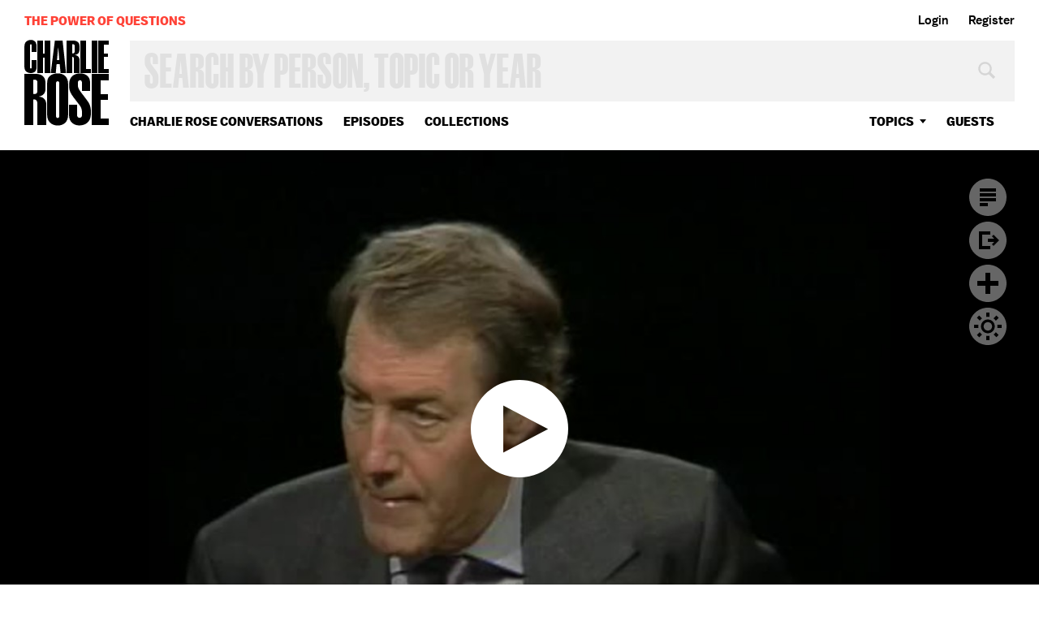

--- FILE ---
content_type: text/html; charset=utf-8
request_url: https://www.google.com/recaptcha/api2/aframe
body_size: 267
content:
<!DOCTYPE HTML><html><head><meta http-equiv="content-type" content="text/html; charset=UTF-8"></head><body><script nonce="BnHR3IbX1eGqhGnpsntyJQ">/** Anti-fraud and anti-abuse applications only. See google.com/recaptcha */ try{var clients={'sodar':'https://pagead2.googlesyndication.com/pagead/sodar?'};window.addEventListener("message",function(a){try{if(a.source===window.parent){var b=JSON.parse(a.data);var c=clients[b['id']];if(c){var d=document.createElement('img');d.src=c+b['params']+'&rc='+(localStorage.getItem("rc::a")?sessionStorage.getItem("rc::b"):"");window.document.body.appendChild(d);sessionStorage.setItem("rc::e",parseInt(sessionStorage.getItem("rc::e")||0)+1);localStorage.setItem("rc::h",'1768863790696');}}}catch(b){}});window.parent.postMessage("_grecaptcha_ready", "*");}catch(b){}</script></body></html>

--- FILE ---
content_type: text/vtt
request_url: https://charlie-p-2ac84d7056ca7f9d.s3.amazonaws.com/clips/subtitles/000/025/820/original/1HY686N_268.vtt?1556809215
body_size: 87303
content:
WEBVTT

1
00:00:00.000 --> 00:00:06.667
remembers it well -- record heat wave, city-wide blackout, the

2
00:00:06.667 --> 00:00:14.267
Yankees were winning and a serial killer who called himself

3
00:00:14.267 --> 00:00:24.801
''Son of Sam'' terrorized this city.

4
00:00:24.801 --> 00:00:53.934
SPIKE LEE's new film, Summer of Sam, examines the hysteria that

5
00:00:53.934 --> 00:01:19.834
enveloped the city that summer, and here is the trailer.

6
00:01:19.834 --> 00:01:43.400
(trailer from ''Summer of Sam'') Joining me now, the director,

7
00:01:43.400 --> 00:02:05.234
>>SPIKE LEE. Later: I'm glad to be back.

8
00:02:05.234 --> 00:02:15.400
Tell me about-- I see you've got your Knicks

9
00:02:15.400 --> 00:02:25.567
T-shirt on, '' NBA Finals 1999.''

10
00:02:25.567 --> 00:02:35.734
Right.

11
00:02:35.734 --> 00:02:45.868
How hard was that for you to take, getting so

12
00:02:45.868 --> 00:02:56.033
close, yet so far?

13
00:02:56.033 --> 00:03:04.267
Well, I thought I was going to be more

14
00:03:04.267 --> 00:03:11.434
disappointed, but as I watched that shot fall short, then

15
00:03:11.434 --> 00:03:17.133
reading it the next day the refs said it was after the buzzer

16
00:03:17.133 --> 00:03:21.701
anyway-- without Patrick Ewing, we just came as far as we could

17
00:03:21.701 --> 00:03:25.267
come, and what more can you ask for?

18
00:03:25.267 --> 00:03:28.334
Well, we've got to win next year, though.

19
00:03:28.334 --> 00:03:30.934
But this was a great season.

20
00:03:30.934 --> 00:03:33.267
A great year.

21
00:03:33.267 --> 00:03:35.300
Great year.

22
00:03:35.300 --> 00:03:37.000
An abbreviated season, but you saw the

23
00:03:37.000 --> 00:03:39.100
emergence of two--

24
00:03:39.100 --> 00:03:40.934
Yes, we were--

25
00:03:40.934 --> 00:03:43.334
--great stars.

26
00:03:43.334 --> 00:03:45.834
We were . 521, 21-season in turmoil.

27
00:03:45.834 --> 00:03:48.400
Grunfeld got fired.

28
00:03:48.400 --> 00:03:50.501
The first eighth seed to make it to the NBA finals, and-- and

29
00:03:50.501 --> 00:03:52.334
Spre played his butt off.

30
00:03:52.334 --> 00:03:53.868
You know, him and Tim Duncan were going at it.

31
00:03:53.868 --> 00:03:55.167
It was a great game.

32
00:03:55.167 --> 00:03:56.300
It was an amazing final.

33
00:03:56.300 --> 00:03:57.300
It was an amazing game.

34
00:03:57.300 --> 00:03:58.200
Game number 5.

35
00:03:58.200 --> 00:03:59.000
Yes.

36
00:03:59.000 --> 00:03:59.868
Amazing game.

37
00:03:59.868 --> 00:04:00.767
Amazing game.

38
00:04:00.767 --> 00:04:02.501
And you were there.

39
00:04:02.501 --> 00:04:04.534
I was there, and so were you.

40
00:04:04.534 --> 00:04:06.300
We weren't that far apart.

41
00:04:06.300 --> 00:04:07.834
But just to see these two extraordinary athletes, of very

42
00:04:07.834 --> 00:04:09.234
different temperament, very different style--

43
00:04:09.234 --> 00:04:10.534
Size.

44
00:04:10.534 --> 00:04:11.834
--but both very good.

45
00:04:11.834 --> 00:04:13.300
They're very different size.

46
00:04:13.300 --> 00:04:14.601
But they were going at it.

47
00:04:14.601 --> 00:04:16.000
Going at it.

48
00:04:16.000 --> 00:04:17.968
It was all-- and it almost in a-- I

49
00:04:17.968 --> 00:04:19.734
mean, it was extraordinary.

50
00:04:19.734 --> 00:04:21.234
It was a great game.

51
00:04:21.234 --> 00:04:22.834
There's no chance that New York would ever trade

52
00:04:22.834 --> 00:04:24.200
Sprewell, is it?

53
00:04:24.200 --> 00:04:25.634
No, no, no, no.

54
00:04:25.634 --> 00:04:27.200
I mean--

55
00:04:27.200 --> 00:04:28.834
H loves-- wants to come back. He loves the team.

56
00:04:28.834 --> 00:04:30.133
He loves the city.

57
00:04:30.133 --> 00:04:31.434
Yeah.

58
00:04:31.434 --> 00:04:33.133
I know everybody wants to trade either Spre or Houston for a

59
00:04:33.133 --> 00:04:34.801
point guard, but it's not going to happen-- (crosstalk)

60
00:04:34.801 --> 00:04:36.501
Well, only if it's Gary Payton.

61
00:04:36.501 --> 00:04:38.167
That's not even going to happen. Both of those guys

62
00:04:38.167 --> 00:04:39.868
will be here next year.

63
00:04:39.868 --> 00:04:42.200
And so who's the point guard?

64
00:04:42.200 --> 00:04:44.467
We got Charlie Ward and Chris Childs.

65
00:04:44.467 --> 00:04:47.167
Will that do it?

66
00:04:47.167 --> 00:04:49.701
We made it to the finals with

67
00:04:49.701 --> 00:04:52.067
them, with no Patrick.

68
00:04:52.067 --> 00:04:54.100
No, but I think that across the board, one through twelve,

69
00:04:54.100 --> 00:04:55.801
everybody has to come back better.

70
00:04:55.801 --> 00:04:57.534
I mean, that's what made Jordan so great.

71
00:04:57.534 --> 00:04:59.801
Summer of Sam.

72
00:04:59.801 --> 00:05:02.634
Uh-huh.

73
00:05:02.634 --> 00:05:05.801
Tell me about deciding to make this movie and

74
00:05:05.801 --> 00:05:08.968
what it is you want to do.

75
00:05:08.968 --> 00:05:11.300
Well, as I've had to come to my own

76
00:05:11.300 --> 00:05:13.634
defense so many times--

77
00:05:13.634 --> 00:05:15.968
Why do you stir up so much controversy?

78
00:05:15.968 --> 00:05:18.334
I don't know what it is. When I-- Charlie, when I

79
00:05:18.334 --> 00:05:23.734
sit down to do a film, I do not say, ''Hmm.

80
00:05:23.734 --> 00:05:26.334
What controversial subject matter can I choose?''

81
00:05:26.334 --> 00:05:29.234
That is not the way I operate.

82
00:05:29.234 --> 00:05:31.701
I choose stories that are interesting to me, stories I

83
00:05:31.701 --> 00:05:33.734
feel passionate about.

84
00:05:33.734 --> 00:05:35.734
So, it has nothing to do with the controversial index level,

85
00:05:35.734 --> 00:05:37.601
whatever that is.

86
00:05:37.601 --> 00:05:39.200
I was here.

87
00:05:39.200 --> 00:05:41.167
I'm a New Yorker.

88
00:05:41.167 --> 00:05:43.601
I was here during that summer.

89
00:05:43.601 --> 00:05:46.234
I remember the heat.

90
00:05:46.234 --> 00:05:49.234
I remember all the things that happened that summer.

91
00:05:49.234 --> 00:05:52.033
I remember sitting behind Reggie Jackson in the right-field

92
00:05:52.033 --> 00:05:54.534
bleachers in Yankee Stadium, you know?

93
00:05:54.534 --> 00:05:57.033
I remember I could not find a job that summer, so the whole

94
00:05:57.033 --> 00:05:59.567
summer, I ran around New York with a Super-8 camera just

95
00:05:59.567 --> 00:06:02.767
documenting stuff.

96
00:06:02.767 --> 00:06:05.467
And when this script was brought to me by Mike Imperioli,

97
00:06:05.467 --> 00:06:08.000
one of the co-writers along with Vic Colicchio, Michael, now of

98
00:06:08.000 --> 00:06:10.267
The Sopranos fame, I said, ''I love this script.'' At first, I

99
00:06:10.267 --> 00:06:12.200
wanted Michael to direct it.

100
00:06:12.200 --> 00:06:14.701
I was going to executive-produce.

101
00:06:14.701 --> 00:06:17.200
We could not get it set up.

102
00:06:17.200 --> 00:06:19.367
I did a rewrite.

103
00:06:19.367 --> 00:06:22.200
Two or three years later, took it to Joe Roth at Disney, where

104
00:06:22.200 --> 00:06:24.734
we had done He Got Game for him.

105
00:06:24.734 --> 00:06:26.734
He said, ''Fine.

106
00:06:26.734 --> 00:06:28.968
Let's make the film.''

107
00:06:28.968 --> 00:06:31.033
So, you were off and running.

108
00:06:31.033 --> 00:06:33.767
Off and running.

109
00:06:33.767 --> 00:06:36.734
Now, what went into your sense of story and

110
00:06:36.734 --> 00:06:39.200
your sense of casting?

111
00:06:39.200 --> 00:06:41.701
Well, I would just like to say that this film is

112
00:06:41.701 --> 00:06:44.234
not different from how I approach stuff because, I mean,

113
00:06:44.234 --> 00:06:46.467
I'm getting crazy questions.

114
00:06:46.467 --> 00:06:48.367
''So Spike, now this is a predominantly white cast.

115
00:06:48.367 --> 00:06:50.868
Did you have to do anything different?''

116
00:06:50.868 --> 00:06:53.100
That's an asinine question.

117
00:06:53.100 --> 00:06:55.033
Or I'll give you another one.

118
00:06:55.033 --> 00:06:56.968
''Spike, the first time the lead in your film has

119
00:06:56.968 --> 00:06:58.868
not been an African-American.''

120
00:06:58.868 --> 00:07:00.801
It's not true. Danny Aiello was the lead in Do the

121
00:07:00.801 --> 00:07:02.734
Right Thing.

122
00:07:02.734 --> 00:07:04.934
Harvey Keitel was a lead in Clockers.

123
00:07:04.934 --> 00:07:07.534
I mean, people who say this stuff don't even

124
00:07:07.534 --> 00:07:10.400
know my body of work.

125
00:07:10.400 --> 00:07:12.934
So they're talking out of the side of their neck.

126
00:07:12.934 --> 00:07:15.734
I mean, so, anyway, I did not have any different approach to

127
00:07:15.734 --> 00:07:18.300
this film because of the subject matter, not because of the

128
00:07:18.300 --> 00:07:20.868
casting, not because I work with actors.

129
00:07:20.868 --> 00:07:23.367
We wanted-- any time I do a film, I want the best actors

130
00:07:23.367 --> 00:07:25.701
possible for these roles.

131
00:07:25.701 --> 00:07:28.434
Simple as that.

132
00:07:28.434 --> 00:07:30.801
And we feel we got them.

133
00:07:30.801 --> 00:07:34.234
We feel they gave great performances, too.

134
00:07:34.234 --> 00:07:37.267
And I'm happy that John and Mira are going to-- you know, are

135
00:07:37.267 --> 00:07:40.534
being the later segment of this show.

136
00:07:40.534 --> 00:07:43.834
What do you think your obligation is and was to

137
00:07:43.834 --> 00:07:47.634
the victims' families?

138
00:07:47.634 --> 00:07:51.133
My obligation to the families of the victims was to

139
00:07:51.133 --> 00:07:54.667
do a film that is not disrespectful, to do a film at

140
00:07:54.667 --> 00:07:58.501
the same time that does not glorify and glamorize David

141
00:07:58.501 --> 00:08:02.434
Berkowitz, which the New York Times did.

142
00:08:02.434 --> 00:08:06.467
When the New York Times -- not yesterday, but last Sunday--

143
00:08:06.467 --> 00:08:09.834
when they put an article on the front page of the Sunday Times

144
00:08:09.834 --> 00:08:14.000
where they go up to upstate New York and ask this mass murderer

145
00:08:14.000 --> 00:08:17.501
what does he feel about the movie-- my

146
00:08:17.501 --> 00:08:20.801
question is, who cares?

147
00:08:20.801 --> 00:08:24.667
Since when do we find out what is moral and ethical from

148
00:08:24.667 --> 00:08:28.868
someone who's killed six people?

149
00:08:28.868 --> 00:08:32.801
And the whole slant of the article -- by Blaine Harden--

150
00:08:32.801 --> 00:08:36.667
''He came in smelling of talcum powder.'' ''He began to weep

151
00:08:36.667 --> 00:08:40.167
quietly as he talked about the victims.'' ''If he had it to do

152
00:08:40.167 --> 00:08:43.434
all over again, he said, 'Well, I would have had a family and

153
00:08:43.434 --> 00:08:46.934
just stayed in the Post Office.' '' ''I used to

154
00:08:46.934 --> 00:08:50.634
be the Son of Sam.

155
00:08:50.634 --> 00:08:53.701
Now I'm the son of hope and people name their children after

156
00:08:53.701 --> 00:08:56.667
me.'' And what that Times article did, they made me switch

157
00:08:56.667 --> 00:09:00.434
places, wish I was the serial killer, and he was a

158
00:09:00.434 --> 00:09:04.234
sympathetic character.

159
00:09:04.234 --> 00:09:07.968
And on top of that, Charlie, that (mouths word) writer-- of

160
00:09:07.968 --> 00:09:11.701
course, I said that word (mouth same word again)-- he included a

161
00:09:11.701 --> 00:09:14.834
paragraph that named my wife and my two children.

162
00:09:14.834 --> 00:09:17.834
And the editor, whoever edited that piece, should be hit in the

163
00:09:17.834 --> 00:09:21.000
head with a baseball bat for allowing that to

164
00:09:21.000 --> 00:09:24.033
stay in the article.

165
00:09:24.033 --> 00:09:26.901
There's no reason in the world why they had to include that

166
00:09:26.901 --> 00:09:29.434
sentence, where this mass murderer

167
00:09:29.434 --> 00:09:31.934
talks about my children.

168
00:09:31.934 --> 00:09:36.701
That was totally unprofessional. Journalism?

169
00:09:36.701 --> 00:09:39.000
It was just plain stupid.

170
00:09:39.000 --> 00:09:40.968
Well, what was it about?

171
00:09:40.968 --> 00:09:42.701
I mean, I didn't understand-- I mean, you--

172
00:09:42.701 --> 00:09:44.501
Did you read the article?

173
00:09:44.501 --> 00:09:46.367
Yes.

174
00:09:46.367 --> 00:09:48.000
I remember what Sam said.

175
00:09:48.000 --> 00:09:49.701
''Some of my friends'' or something ''are going to read

176
00:09:49.701 --> 00:09:52.968
this,'' and we know what-- his family-- didn't he-- something

177
00:09:52.968 --> 00:09:55.667
to that effect, right?

178
00:09:55.667 --> 00:09:58.200
He said--

179
00:09:58.200 --> 00:10:00.701
What did Sam say?

180
00:10:00.701 --> 00:10:02.801
He said, ''I monitor everything

181
00:10:02.801 --> 00:10:04.701
>>SPIKE LEE does: And so what do you think that was about?

182
00:10:04.701 --> 00:10:06.834
It was a threat.

183
00:10:06.834 --> 00:10:09.067
But he was just mouthing off.

184
00:10:09.067 --> 00:10:11.300
You want-- you want to talk to my wife after this--

185
00:10:11.300 --> 00:10:12.734
No, no.

186
00:10:12.734 --> 00:10:14.167
No, no. Let me ask you a question.

187
00:10:14.167 --> 00:10:15.601
All right, then I want to--

188
00:10:15.601 --> 00:10:17.033
Do you want to talk to my wife, after the show's

189
00:10:17.033 --> 00:10:18.467
over, and ask her what she feels?

190
00:10:18.467 --> 00:10:20.100
She feels it was a threat, and she's scared.

191
00:10:20.100 --> 00:10:23.400
Yes, she is. Yes.

192
00:10:23.400 --> 00:10:24.834
And she's scared because she thinks there are

193
00:10:24.834 --> 00:10:26.133
people out there who listen to this guy.

194
00:10:26.133 --> 00:10:29.234
Yes. Yes.

195
00:10:29.234 --> 00:10:30.701
He's locked up.

196
00:10:30.701 --> 00:10:32.300
He has six consecutive life terms.

197
00:10:32.300 --> 00:10:34.000
But any time you put out negative energy, a whole lot of

198
00:10:34.000 --> 00:10:35.501
crazy people in the world.

199
00:10:35.501 --> 00:10:37.133
So, to say that that doesn't matter, I beg to differ.

200
00:10:37.133 --> 00:10:38.467
And I really-- The New York Times-- they

201
00:10:38.467 --> 00:10:39.801
messed up on that one.

202
00:10:39.801 --> 00:10:41.167
So, but how do you feel about you just

203
00:10:41.167 --> 00:10:42.501
characterizing, ''Somebody ought to take a bat

204
00:10:42.501 --> 00:10:43.834
and hit the editor

205
00:10:43.834 --> 00:10:45.400
over the head''?

206
00:10:45.400 --> 00:10:47.100
I take that the same way they did to me when they--

207
00:10:47.100 --> 00:10:48.667
when they quote a mass murderer and say he prays for my daughter

208
00:10:48.667 --> 00:10:50.334
and my son.

209
00:10:50.334 --> 00:10:51.567


210
00:10:51.567 --> 00:10:53.000
That's the way I take it.

211
00:10:53.000 --> 00:10:54.801
You don't want to see somebody go hit the editor

212
00:10:54.801 --> 00:10:56.834
with a bat, do you?

213
00:10:56.834 --> 00:10:59.267
Hey, I don't want my-- I don't want my children

214
00:10:59.267 --> 00:11:01.734
named by a mass murderer, either.

215
00:11:01.734 --> 00:11:03.868
And they could have easily taken that out.

216
00:11:03.868 --> 00:11:06.133
There's no reason why that sentenced had to be included in

217
00:11:06.133 --> 00:11:08.501
that article.

218
00:11:08.501 --> 00:11:10.734
And the whole slant of the article, trying to make a

219
00:11:10.734 --> 00:11:12.968
sympathetic character, a sympathetic person out of

220
00:11:12.968 --> 00:11:15.467
somebody who's killed six people-- why ask him what he

221
00:11:15.467 --> 00:11:17.901
thinks about the movie?

222
00:11:17.901 --> 00:11:20.200
Why did he shoot those people 22 years ago?

223
00:11:20.200 --> 00:11:22.467
Why go to him 22 years later, say, ''So, do you think

224
00:11:22.467 --> 00:11:24.634
the film should be made?''

225
00:11:24.634 --> 00:11:26.534
What kind of slant is that, Charlie?

226
00:11:26.534 --> 00:11:28.434
Okay, I hear you, but I want to just make sure I

227
00:11:28.434 --> 00:11:30.367
understand the full ramifications of

228
00:11:30.367 --> 00:11:32.200
what you're saying.

229
00:11:32.200 --> 00:11:34.033
Do you believe that he should not have been interviewed, or is

230
00:11:34.033 --> 00:11:35.567
it just he should not have--

231
00:11:35.567 --> 00:11:37.100
No, I'm talking about that-- I'm

232
00:11:37.100 --> 00:11:38.634
talking about the quote--

233
00:11:38.634 --> 00:11:40.133
That the way the story was written

234
00:11:40.133 --> 00:11:41.234
and what was included--

235
00:11:41.234 --> 00:11:42.334
The slant--

236
00:11:42.334 --> 00:11:43.400
--in the story.

237
00:11:43.400 --> 00:11:44.501
--and the quote. I am not-- Charlie, I do not sit

238
00:11:44.501 --> 00:11:45.601
here at this round table and say David Berkowitz should not have

239
00:11:45.601 --> 00:11:46.667
been interviewed.

240
00:11:46.667 --> 00:11:48.033
I do not say that.

241
00:11:48.033 --> 00:11:49.634
OK.

242
00:11:49.634 --> 00:11:51.200
I'm asking.

243
00:11:51.200 --> 00:11:52.767
I do not say that.

244
00:11:52.767 --> 00:11:54.334
But you think it should have been

245
00:11:54.334 --> 00:11:55.901
edited, and you

246
00:11:55.901 --> 00:11:57.701
think that the editor should--

247
00:11:57.701 --> 00:11:59.467
Look, I was joking with--

248
00:11:59.467 --> 00:12:01.234
--be criticized.

249
00:12:01.234 --> 00:12:03.033
I was joking with the baseball bat. But still, I

250
00:12:03.033 --> 00:12:04.801
would-- you should have been at my house.

251
00:12:04.801 --> 00:12:07.000
Tell me about being at your house when she

252
00:12:07.000 --> 00:12:09.133
read that.

253
00:12:09.133 --> 00:12:11.567
Let me drink this sip of water.

254
00:12:11.567 --> 00:12:13.901
OK.

255
00:12:13.901 --> 00:12:15.901
That's enough about that.

256
00:12:15.901 --> 00:12:17.901
But anyway, I had to get it off my chest because that was just--

257
00:12:17.901 --> 00:12:19.901
Did you call him up?

258
00:12:19.901 --> 00:12:21.634
Oh, yeah.

259
00:12:21.634 --> 00:12:23.434
And what'd he say?

260
00:12:23.434 --> 00:12:25.300
I called up him, I called up Howell Raines, I

261
00:12:25.300 --> 00:12:27.234
called the editors.

262
00:12:27.234 --> 00:12:29.167
No one wanted to account for it.

263
00:12:29.167 --> 00:12:31.133
But what did they say?

264
00:12:31.133 --> 00:12:32.834
I mean, did they say, ''We don't want to account for it''

265
00:12:32.834 --> 00:12:34.634
or did they say--

266
00:12:34.634 --> 00:12:36.234
No. You know what this guy, Blaine, did?

267
00:12:36.234 --> 00:12:38.434
No.

268
00:12:38.434 --> 00:12:40.567
He said-- I said, ''What did you feel

269
00:12:40.567 --> 00:12:42.701
when he said that?''

270
00:12:42.701 --> 00:12:45.100
He said, ''It was chilling.'' If you felt that, then why'd

271
00:12:45.100 --> 00:12:48.000
you put it in the article, then?

272
00:12:48.000 --> 00:12:49.734
What'd he say to that?

273
00:12:49.734 --> 00:12:51.467
''Well, why don't you take

274
00:12:51.467 --> 00:12:53.200
this up with my editor.''

275
00:12:53.200 --> 00:12:54.934
How about the families? Did you talk to the

276
00:12:54.934 --> 00:12:56.667
victims' families?

277
00:12:56.667 --> 00:12:58.601
No.

278
00:12:58.601 --> 00:13:00.934
Why not?

279
00:13:00.934 --> 00:13:03.567
Because.

280
00:13:03.567 --> 00:13:06.534
I know in my heart of hearts there's nothing in the world

281
00:13:06.534 --> 00:13:09.334
that I could ever say that's going to bring back their

282
00:13:09.334 --> 00:13:13.000
children, that's going to heal their wounds.

283
00:13:13.000 --> 00:13:16.534
I'm in a no-win-- I'm in a no-win situation.

284
00:13:16.534 --> 00:13:19.434
And also-- let me ask you this.

285
00:13:19.434 --> 00:13:22.067
Is this the first film in the history of cinema where some

286
00:13:22.067 --> 00:13:24.367
event in a film some people have died?

287
00:13:24.367 --> 00:13:26.567
Let me ask you a question.

288
00:13:26.567 --> 00:13:28.734
Did you see JFK?

289
00:13:28.734 --> 00:13:30.601
Yes.

290
00:13:30.601 --> 00:13:32.267
What about that scene in the courtroom?

291
00:13:32.267 --> 00:13:34.000
You mean Oliver Stone's JFK?

292
00:13:34.000 --> 00:13:35.801
Yes.

293
00:13:35.801 --> 00:13:37.434
Right.

294
00:13:37.434 --> 00:13:39.267
Where Kevin Costner's saying-- what'd he

295
00:13:39.267 --> 00:13:41.434
say, to the front-- remember when they keep rewinding--

296
00:13:41.434 --> 00:13:44.901
Uh-huh.

297
00:13:44.901 --> 00:13:48.300
Does anybody ever talk about that, where Jackie--

298
00:13:48.300 --> 00:13:50.067
where John, Jr.-- where they have this see in

299
00:13:50.067 --> 00:13:51.868
the film where their--

300
00:13:51.868 --> 00:13:53.634
What the family might feel seeing--

301
00:13:53.634 --> 00:13:55.434
--the Magruder take going back and forth, where you

302
00:13:55.434 --> 00:13:57.200
see a bullet going in and out, in and out, in and out, in and

303
00:13:57.200 --> 00:13:59.000
out, in and out?

304
00:13:59.000 --> 00:14:01.734
And I'm the first filmmaker in the history of cinema that has

305
00:14:01.734 --> 00:14:04.067
done a film-- this film's not even about Son of Sam, anyway.

306
00:14:04.067 --> 00:14:06.367
But I'm the first one that's done a film that's affected--

307
00:14:06.367 --> 00:14:08.334
that has affected the people-- people who had loved ones that

308
00:14:08.334 --> 00:14:10.067
were lost.

309
00:14:10.067 --> 00:14:11.968
In the history of the cinema, I'm the only one?

310
00:14:11.968 --> 00:14:14.033
No.

311
00:14:14.033 --> 00:14:16.100
Hey.

312
00:14:16.100 --> 00:14:17.901
According to the New York Post I am!

313
00:14:17.901 --> 00:14:19.868
Every day they're killing me, column after column.

314
00:14:19.868 --> 00:14:21.634
So--

315
00:14:21.634 --> 00:14:23.968
Not only that, but now they changed their attack.

316
00:14:23.968 --> 00:14:26.367
Now I'm a racist.

317
00:14:26.367 --> 00:14:28.801
I'm a racist now.

318
00:14:28.801 --> 00:14:31.200
So, what do you think--

319
00:14:31.200 --> 00:14:33.634
This film is stereotypical images of

320
00:14:33.634 --> 00:14:40.067
Italian-Americans, and I'm a racist.

321
00:14:40.067 --> 00:14:43.334
I mean, it-- but the thing about it, though-- people are

322
00:14:43.334 --> 00:14:46.133
smart, and they see this stuff is

323
00:14:46.133 --> 00:14:50.167
He's a columnist for the New York Post.

324
00:14:50.167 --> 00:14:56.934
Yeah. Man.

325
00:14:56.934 --> 00:15:00.667
I mean-- did you know that Rupert Murdoch--

326
00:15:00.667 --> 00:15:04.367
Rupert Murdoch, the owner of the Post.

327
00:15:04.367 --> 00:15:07.634
You know he was mad that Son of Sam was writing

328
00:15:07.634 --> 00:15:10.367
Jimmy Breslin-- that he was mad because he was not writing the

329
00:15:10.367 --> 00:15:13.300
Post, he was writing the Daily News, where Jimmy Breslin was--

330
00:15:13.300 --> 00:15:16.200
Writing his column.

331
00:15:16.200 --> 00:15:19.467
Right.

332
00:15:19.467 --> 00:15:22.868
I mean, how is it I'm taking advantage of this?

333
00:15:22.868 --> 00:15:25.701
The Post and Daily News doubled their circulation.

334
00:15:25.701 --> 00:15:28.601
During all this time, the Post has started a whole week series

335
00:15:28.601 --> 00:15:31.334
called ''The Summer of Sam.''

336
00:15:31.334 --> 00:15:33.868
The weekend coverage was extensive.

337
00:15:33.868 --> 00:15:37.734
No, even it's going through the rest of the week,

338
00:15:37.734 --> 00:15:40.868
'til the movie-- till the movie opens Friday.

339
00:15:40.868 --> 00:15:43.200
Well, is this good or bad for you?

340
00:15:43.200 --> 00:15:45.567
Hey, I'm saying--

341
00:15:45.567 --> 00:15:47.934
I mean--

342
00:15:47.934 --> 00:15:50.300
What I'm saying is, why are-- why are there two

343
00:15:50.300 --> 00:15:52.634
sets of rules here? I'm taking advantage of the families.

344
00:15:52.634 --> 00:15:55.701
I'm making money.

345
00:15:55.701 --> 00:15:58.033
At the same time, they have a whole series now called ''The

346
00:15:58.033 --> 00:16:00.400
Summer of Sam.''

347
00:16:00.400 --> 00:16:02.734
Point's well taken.

348
00:16:02.734 --> 00:16:05.067
And these headlines you see in the film-- I did not

349
00:16:05.067 --> 00:16:07.434
make up the headlines in these movies.

350
00:16:07.434 --> 00:16:10.501
These headlines are from the Post and the Daily News, who

351
00:16:10.501 --> 00:16:14.100
both doubled their circulation during this

352
00:16:14.100 --> 00:16:17.367
summer because of that.

353
00:16:17.367 --> 00:16:20.467
And both these tabloids, in addition to the newspapers,

354
00:16:20.467 --> 00:16:24.501
helped fan the hysteria that engulfed New York City that

355
00:16:24.501 --> 00:16:27.834
hummer-- excuse me, that summer of 1977.

356
00:16:27.834 --> 00:16:31.534
OK, let's talk about the film itself.

357
00:16:31.534 --> 00:16:35.601
What's the-- how closely does it follow the

358
00:16:35.601 --> 00:16:39.133
story of Sam Berkowitz?

359
00:16:39.133 --> 00:16:42.167
It does not follow him.

360
00:16:42.167 --> 00:16:44.801
This film is a look at--

361
00:16:44.801 --> 00:16:48.367
David. I said ''Sam.'' David.

362
00:16:48.367 --> 00:16:51.701
Son of Sam.

363
00:16:51.701 --> 00:16:55.667
Yeah.

364
00:16:55.667 --> 00:16:59.100
This film is a look at hysteria, the mayhem, the chaos caused by

365
00:16:59.100 --> 00:17:02.267
the evil deeds of David Berkowitz.

366
00:17:02.267 --> 00:17:05.200
How a city can become--

367
00:17:05.200 --> 00:17:08.167
Terrorized.

368
00:17:08.167 --> 00:17:11.100
--terrorized.

369
00:17:11.100 --> 00:17:14.067
In this film, the . 44-caliber killer, Son of Sam,

370
00:17:14.067 --> 00:17:17.000
David Berkowitz, is an evil

371
00:17:17.000 --> 00:17:21.200
cloud that hovers over-- and an evil presence that hovers over

372
00:17:21.200 --> 00:17:24.834
the whole film.

373
00:17:24.834 --> 00:17:27.834
And you see how this presence, combined with the record heat

374
00:17:27.834 --> 00:17:30.567
wave, made New York City-- New Yorkers lose

375
00:17:30.567 --> 00:17:33.200
their mind that summer.

376
00:17:33.200 --> 00:17:36.701
Roll tape.

377
00:17:36.701 --> 00:17:40.000
This is a scene in which Richie, who's played by Adrian

378
00:17:40.000 --> 00:17:43.167
Brody, has returned to the neighborhood dressed, as you

379
00:17:43.167 --> 00:17:47.100
might have seen in the trailer, as a punk rocker.

380
00:17:47.100 --> 00:17:51.400
(excerpt from ''Summer of Sam'') Adrian Brody-- major talent.

381
00:17:51.400 --> 00:17:55.734
Major talent.

382
00:17:55.734 --> 00:18:00.434
Jennifer Esposito, Leguizamo, MIRA SORVINO-- and you have your

383
00:18:00.434 --> 00:18:04.234
stalwarts, like Ben Gazzara, Bebe Neuwirth, Patty LuPone,

384
00:18:04.234 --> 00:18:07.434
John Savage, Anthony LaPaglia, Roger Smith.

385
00:18:07.434 --> 00:18:12.267
So, we have a very-- we have a great ensemble

386
00:18:12.267 --> 00:18:17.100
cast for this film.

387
00:18:17.100 --> 00:18:21.934
Yeah.

388
00:18:21.934 --> 00:18:26.767
Did you have any sense that this controversy

389
00:18:26.767 --> 00:18:31.601
that you have gotten

390
00:18:31.601 --> 00:18:39.567
involved in would take place if you were doing this?

391
00:18:39.567 --> 00:18:46.033
Have you any warning, any indication from anybody that--

392
00:18:46.033 --> 00:18:51.834
This is-- Charlie, this is my 12th film in 13

393
00:18:51.834 --> 00:18:57.300
years, so it does not surprise me when anything comes up from

394
00:18:57.300 --> 00:19:01.634
one of my films.

395
00:19:01.634 --> 00:19:05.434
As I said before, maybe I'm a lightning rod or not, but I do

396
00:19:05.434 --> 00:19:09.000
not go into projects seeking controversy, you know?

397
00:19:09.000 --> 00:19:11.901
It's not the way I operate.

398
00:19:11.901 --> 00:19:14.934
All I want to do is tell stories that interest me.

399
00:19:14.934 --> 00:19:17.534
Well, did this story interest you before it was

400
00:19:17.534 --> 00:19:20.033
brought to you?

401
00:19:20.033 --> 00:19:22.467
Yes.

402
00:19:22.467 --> 00:19:24.834
Very much so.

403
00:19:24.834 --> 00:19:27.200
How do you choose what's interesting to you?

404
00:19:27.200 --> 00:19:30.501
I mean, how do you decide--

405
00:19:30.501 --> 00:19:33.634
There's something I have to feel passionate about.

406
00:19:33.634 --> 00:19:36.834
I mean, it-- people don't know this, but to make a good film

407
00:19:36.834 --> 00:19:40.834
has to be one of the hardest things known to humankind, to

408
00:19:40.834 --> 00:19:44.400
make-- I mean, there's so many factors that go into making a

409
00:19:44.400 --> 00:19:47.767
good film.

410
00:19:47.767 --> 00:19:50.567
And, like, filmmakers who are passionate about this, we kill

411
00:19:50.567 --> 00:19:53.701
ourselves to do this.

412
00:19:53.701 --> 00:19:57.267
So we spend a year, two years on Malcolm X.

413
00:19:57.267 --> 00:20:00.567
That took two years.

414
00:20:00.567 --> 00:20:04.434
That's time out of your life, and you have to have that

415
00:20:04.434 --> 00:20:07.567
passion for the subject matter, for the story, whatever it is

416
00:20:07.567 --> 00:20:10.434
that makes you want to go ahead and persevere.

417
00:20:10.434 --> 00:20:12.834
Are you a different filmmaker than you

418
00:20:12.834 --> 00:20:14.901
were, say, five years ago?

419
00:20:14.901 --> 00:20:16.667
Oh, I am a better filmmaker.

420
00:20:16.667 --> 00:20:18.501
Better.

421
00:20:18.501 --> 00:20:20.400
A better filmmaker.

422
00:20:20.400 --> 00:20:22.300
Because of what?

423
00:20:22.300 --> 00:20:24.767
Because I know more.

424
00:20:24.767 --> 00:20:27.033
I have better command of the film grammar.

425
00:20:27.033 --> 00:20:29.901
That's the how you tell a film, by film grammar.

426
00:20:29.901 --> 00:20:32.901
And I'm learning to tell stories better.

427
00:20:32.901 --> 00:20:36.067
My storytelling is better.

428
00:20:36.067 --> 00:20:39.300
And also, I understand that I always need to get better.

429
00:20:39.300 --> 00:20:42.601
When a master like the late Akira Kurosawa, who said when

430
00:20:42.601 --> 00:20:46.033
he-- in his 80s, there was still a universe of filmmaking he did

431
00:20:46.033 --> 00:20:49.634
not know, that's a very humbling, you

432
00:20:49.634 --> 00:20:52.968
know, thing to hear.

433
00:20:52.968 --> 00:20:56.100
And this made me know that it's going to be continuous

434
00:20:56.100 --> 00:20:59.934
wood-shedding for me, always in the wood shed, always learning,

435
00:20:59.934 --> 00:21:11.067
trying to get better.

436
00:21:11.067 --> 00:21:19.934
Here's another clip from Summer of Sam, in

437
00:21:19.934 --> 00:21:27.133
which the boys from the neighborhood think Reggie

438
00:21:27.133 --> 00:21:33.033
Jackson could be-- (excerpt from ''Summer of Sam'') All right,

439
00:21:33.033 --> 00:21:38.300
let me just finally end with a couple of things.

440
00:21:38.300 --> 00:21:42.868
One-- why this business about Italian-Americans?

441
00:21:42.868 --> 00:21:46.801
I mean, what's that issue there?

442
00:21:46.801 --> 00:21:51.133
Charlie, what they're trying to do is

443
00:21:51.133 --> 00:21:54.901
undermine the film.

444
00:21:54.901 --> 00:21:58.200
Simple as that.

445
00:21:58.200 --> 00:22:00.934
And because of my films, what's the best way to

446
00:22:00.934 --> 00:22:03.734
undermine SPIKE LEE?

447
00:22:03.734 --> 00:22:06.567
His films, like Do the Right Thing, Malcolm X

448
00:22:06.567 --> 00:22:09.000
had dealt with racism.

449
00:22:09.000 --> 00:22:11.067
So, the way to undermine SPIKE LEE and the credibility is to

450
00:22:11.067 --> 00:22:13.367
say he's a racist and to say that he's doing what he's always

451
00:22:13.367 --> 00:22:15.367
talked about.

452
00:22:15.367 --> 00:22:17.367
Simple as that.

453
00:22:17.367 --> 00:22:19.133
So, it's all about undermining you.

454
00:22:19.133 --> 00:22:20.601
The film.

455
00:22:20.601 --> 00:22:22.033
Undermining the film.

456
00:22:22.033 --> 00:22:23.501
Yes.

457
00:22:23.501 --> 00:22:24.934
So that the film won't do

458
00:22:24.934 --> 00:22:26.400
well at the box office,

459
00:22:26.400 --> 00:22:27.901
so therefore--

460
00:22:27.901 --> 00:22:29.601
Exactly.

461
00:22:29.601 --> 00:22:31.234
--drive people away from going to see your film.

462
00:22:31.234 --> 00:22:32.734
Right.

463
00:22:32.734 --> 00:22:34.367
And just, you know-- and knock my credibility as, you know, a

464
00:22:34.367 --> 00:22:36.634
social commenter.

465
00:22:36.634 --> 00:22:38.601
Simple as that.

466
00:22:38.601 --> 00:22:40.467
Where does it begin?

467
00:22:40.467 --> 00:22:42.601
Where's it begin?

468
00:22:42.601 --> 00:22:45.400
Yeah.

469
00:22:45.400 --> 00:22:48.200
In other words, who decides?

470
00:22:48.200 --> 00:22:51.000
How does that kind of--

471
00:22:51.000 --> 00:22:53.801
All you have to do is put one thing out in the

472
00:22:53.801 --> 00:22:56.601
universe, and it's picked up.

473
00:22:56.601 --> 00:22:59.834
Simple as that, you know?

474
00:22:59.834 --> 00:23:03.100
First-- as I said before, first I was-- you know, I was in it

475
00:23:03.100 --> 00:23:06.067
for the money, and I was just exploiting

476
00:23:06.067 --> 00:23:09.100
the victims' families.

477
00:23:09.100 --> 00:23:12.033
And they ran with that, and now the new thing is this film is

478
00:23:12.033 --> 00:23:15.334
stereotypical of Italian-Americans.

479
00:23:15.334 --> 00:23:18.534
Did the protest against whatever it is-- did it

480
00:23:18.534 --> 00:23:21.567
reach Eisner and Roth, and did they get involved?

481
00:23:21.567 --> 00:23:24.434
I mean, there's no reason for them to get involved

482
00:23:24.434 --> 00:23:27.100
because they've been behind the film from the very beginning.

483
00:23:27.100 --> 00:23:29.434
Even though it's reported differently by this

484
00:23:29.434 --> 00:23:31.667
lady at the L.A.

485
00:23:31.667 --> 00:23:34.200
Times, they stood-- they've been supportive of my work-- He Got

486
00:23:34.200 --> 00:23:36.901
Game, this film.

487
00:23:36.901 --> 00:23:40.167
They stand behind it, and they're going after it with

488
00:23:40.167 --> 00:23:42.200
advertising dollars, and they know this film could do very

489
00:23:42.200 --> 00:23:44.200
well, so--

490
00:23:44.200 --> 00:23:46.200
What are you working on now?

491
00:23:46.200 --> 00:23:48.200
Well, you know, according to the New York Post, I

492
00:23:48.200 --> 00:23:50.200
need two bodyguards.

493
00:23:50.200 --> 00:23:52.734
Not true.

494
00:23:52.734 --> 00:23:55.567
That's what the Post says.

495
00:23:55.567 --> 00:23:58.367
You came here with bodyguards?

496
00:23:58.367 --> 00:24:01.200
No, but that's what the Post says.

497
00:24:01.200 --> 00:24:04.033
The guy says, ''If I were Italian-American, SPIKE

498
00:24:04.033 --> 00:24:06.834
LEE would need bodyguards.''

499
00:24:06.834 --> 00:24:10.767
Finally, casting Leguizamo and Sorvino.

500
00:24:10.767 --> 00:24:15.200
Again, the two best people for the part.

501
00:24:15.200 --> 00:24:19.534
There was some undercurrent from some of the people involved in

502
00:24:19.534 --> 00:24:23.400
the project that JOHN LEGUIZAMO was wrong for the part because

503
00:24:23.400 --> 00:24:26.968
he did not have the blood, but I felt that he's such a great

504
00:24:26.968 --> 00:24:31.400
actor, you know?

505
00:24:31.400 --> 00:24:35.567
Al Pacino wasn't Cuban.

506
00:24:35.567 --> 00:24:39.234
Natalie Wood wasn't Puerto Rican in West Side Story.

507
00:24:39.234 --> 00:24:42.667
So, we can go down the line where-- you know, I mean, it's

508
00:24:42.667 --> 00:24:45.767
so-- it's all about double standards, you know?

509
00:24:45.767 --> 00:24:48.367
We do it this way, it's all right.

510
00:24:48.367 --> 00:24:51.033
Elizabeth Taylor-- let me tell you, Cleopatra did not have the

511
00:24:51.033 --> 00:24:53.734
skin complexion of Elizabeth Taylor.

512
00:24:53.734 --> 00:24:56.400
It was darker.

513
00:24:56.400 --> 00:24:59.100
So, anyway, I always get on Marty

514
00:24:59.100 --> 00:25:01.767
about it, and say,

515
00:25:01.767 --> 00:25:05.667
''Marty, you know, Last Temptation of Christ, you know,

516
00:25:05.667 --> 00:25:09.300
I think Jesus was''-- he always laughs, too.

517
00:25:09.300 --> 00:25:12.534
So, I just felt that JOHN LEGUIZAMO-- he's a great actor,

518
00:25:12.534 --> 00:25:15.234
and that was never brought up anymore

519
00:25:15.234 --> 00:25:17.534
that he's not Italian-American.

520
00:25:17.534 --> 00:25:19.501
People see this movie, he's great.

521
00:25:19.501 --> 00:25:21.234
Thank you.

522
00:25:21.234 --> 00:25:22.767
And you're going to have him on now.

523
00:25:22.767 --> 00:25:24.667
With that introduction.

524
00:25:24.667 --> 00:25:26.367
Thank you, my friend.

525
00:25:26.367 --> 00:25:29.501
OK.

526
00:25:29.501 --> 00:25:32.634
SPIKE LEE. Good to see you.

527
00:25:32.634 --> 00:25:35.767
OK.

528
00:25:35.767 --> 00:25:38.234
Summer of Sam is the movie. Coming up next, MIRA

529
00:25:38.234 --> 00:25:40.701
SORVINO and JOHN LEGUIZAMO. Stay with us. Leguizamo and Sorvino

530
00:25:40.701 --> 00:25:43.200
on 'Summer of Sam'

531
00:25:43.200 --> 00:25:45.667
We're joined now by two of the stars of Summer

532
00:25:45.667 --> 00:25:48.133
of Sam, MIRA SORVINO and JOHN LEGUIZAMO. Welcome.

533
00:25:48.133 --> 00:25:50.901
Good to be here.

534
00:25:50.901 --> 00:25:53.434
It's great to have you. Hello.

535
00:25:53.434 --> 00:25:56.567
Hello.

536
00:25:56.567 --> 00:25:59.501
Tell me about your character in this film.

537
00:25:59.501 --> 00:26:02.634
Well, her name is Dionna.

538
00:26:02.634 --> 00:26:05.467
She's a Bronx Italian-American, young wife who works for her

539
00:26:05.467 --> 00:26:08.334
father in his restaurant as a waitress.

540
00:26:08.334 --> 00:26:10.801
And she, I think-- somehow, the kind of liberation of the '60s

541
00:26:10.801 --> 00:26:13.167
and '70s has kind of passed her by.

542
00:26:13.167 --> 00:26:15.200
She's still living in this world where she feels that she's

543
00:26:15.200 --> 00:26:18.067
married the man of her dreams.

544
00:26:18.067 --> 00:26:20.467
She's going to settle down, they're going to have kids and

545
00:26:20.467 --> 00:26:22.801
live happily ever after.

546
00:26:22.801 --> 00:26:24.767
And she's very, very innocent, and her husband, John--

547
00:26:24.767 --> 00:26:26.734
I'm the guilty party. Oh, boy.

548
00:26:26.734 --> 00:26:28.868
--is really caught up in the whirlwind of

549
00:26:28.868 --> 00:26:31.033
the late '70s.

550
00:26:31.033 --> 00:26:33.300
I mean, he's, you know, taking drugs.

551
00:26:33.300 --> 00:26:35.767
He's into the disco scene pretty heavily.

552
00:26:35.767 --> 00:26:38.601
But I'm there to dance.

553
00:26:38.601 --> 00:26:40.934
He's there to sort of experience life in all different ways,

554
00:26:40.934 --> 00:26:43.634
including sort of extramarital activities.

555
00:26:43.634 --> 00:26:46.267
And my character has no idea--

556
00:26:46.267 --> 00:26:48.734
I don't act like that.

557
00:26:48.734 --> 00:26:51.400
Don't act all innocent all of a sudden and look at me askance.

558
00:26:51.400 --> 00:26:54.200
Did Spike call you to cast you in this film?

559
00:26:54.200 --> 00:26:56.567
Did you-- how did you get this role?

560
00:26:56.567 --> 00:26:58.133
I-- I-- I asked him to direct Freak for

561
00:26:58.133 --> 00:26:59.734
Broadway, and he said ''yeah.'' And that way I got to know him.

562
00:26:59.734 --> 00:27:01.300
Yeah.

563
00:27:01.300 --> 00:27:02.901
And-- no-- and then manipulated

564
00:27:02.901 --> 00:27:06.267
myself into the part.

565
00:27:06.267 --> 00:27:07.834
No, that's not how it happened.

566
00:27:07.834 --> 00:27:09.300
No, no.

567
00:27:09.300 --> 00:27:10.634
Then he called me up and he--

568
00:27:10.634 --> 00:27:11.634
You directed Freak, didn't you?

569
00:27:11.634 --> 00:27:13.400
No, no.

570
00:27:13.400 --> 00:27:15.200
I didn't.

571
00:27:15.200 --> 00:27:16.968
No.

572
00:27:16.968 --> 00:27:18.734
He directed it for HBO, and he

573
00:27:18.734 --> 00:27:20.534
did a great job,

574
00:27:20.534 --> 00:27:23.267
and then he asked me to be in Summer of Sam.

575
00:27:23.267 --> 00:27:26.200
And I read the script, and it was one of the better scripts

576
00:27:26.200 --> 00:27:28.901
I've read in a long time because it was really character-driven

577
00:27:28.901 --> 00:27:31.467
and it was exciting and it was-- I loved the relationships

578
00:27:31.467 --> 00:27:33.968
between the husband, the wife and the best friend.

579
00:27:33.968 --> 00:27:36.467
And that's what really grabbed me about the screenplay because

580
00:27:36.467 --> 00:27:38.968
you read everything else is so genre.

581
00:27:38.968 --> 00:27:41.467
Everything is such a formula, every script you read.

582
00:27:41.467 --> 00:27:43.968
Did anybody say to you, ''This is not right for

583
00:27:43.968 --> 00:27:46.467
you because you're not Italian-American''?

584
00:27:46.467 --> 00:27:48.901
No one said that to me, but I felt it

585
00:27:48.901 --> 00:27:51.267
before-- when I walk into rooms, into restaurants.

586
00:27:51.267 --> 00:27:53.567
Go to the back, Mr. Leguizamo.''

587
00:27:53.567 --> 00:27:56.000
You're not Italian-American.

588
00:27:56.000 --> 00:27:58.367
With that faux-- that sort of

589
00:27:58.367 --> 00:28:00.434
(unintelligible) Italian last name that fools people.

590
00:28:00.434 --> 00:28:02.300
That's why I didn't change my name because I knew some day it

591
00:28:02.300 --> 00:28:04.400
would pay off, so I could be in Summer of Sam.

592
00:28:04.400 --> 00:28:06.300
That's right.

593
00:28:06.300 --> 00:28:07.968
You could be in this movie.

594
00:28:07.968 --> 00:28:09.734
I knew it would pay off

595
00:28:09.734 --> 00:28:11.534
You could play an Italian-American.

596
00:28:11.534 --> 00:28:13.400
Yeah.

597
00:28:13.400 --> 00:28:15.033
Just keep it at Leguizamo.

598
00:28:15.033 --> 00:28:16.534
People ask me, though.

599
00:28:16.534 --> 00:28:18.133
They ask me, you know, ''Is it OK you're playing Italians?''

600
00:28:18.133 --> 00:28:19.601
and all that, you know?

601
00:28:19.601 --> 00:28:21.167
And Spike is right.

602
00:28:21.167 --> 00:28:22.868
You know, Pacino played Latin guys twice.

603
00:28:22.868 --> 00:28:24.400
Yeah.

604
00:28:24.400 --> 00:28:26.033
And one of the movies that I was in, Carlito's

605
00:28:26.033 --> 00:28:27.534
Way, Scarface-- why not, you know?

606
00:28:27.534 --> 00:28:28.901
I stay out of the sun.

607
00:28:28.901 --> 00:28:30.400
He's absolutely right on that point, isn't he?

608
00:28:30.400 --> 00:28:32.033
Totally.

609
00:28:32.033 --> 00:28:33.534
Of course.

610
00:28:33.534 --> 00:28:34.901
Yeah, you know--

611
00:28:34.901 --> 00:28:36.400
You would agree with that, wouldn't you, Mira?

612
00:28:36.400 --> 00:28:37.801
Yeah.

613
00:28:37.801 --> 00:28:39.100
All right.

614
00:28:39.100 --> 00:28:40.033
I mean, I've played Latin.

615
00:28:40.033 --> 00:28:40.934
I mean--

616
00:28:40.934 --> 00:28:41.868
You've played Latin.

617
00:28:41.868 --> 00:28:42.667
I mean, Italians and Latin Americans of all

618
00:28:42.667 --> 00:28:43.434
kinds are sort of similar in culture.

619
00:28:43.434 --> 00:28:44.234
Really close.

620
00:28:44.234 --> 00:28:45.033
I mean, there's a lot of--

621
00:28:45.033 --> 00:28:45.834
yeah, there are whole--

622
00:28:45.834 --> 00:28:46.634
But then why are people raising some question

623
00:28:46.634 --> 00:28:47.467
about why-- that JOHN

624
00:28:47.467 --> 00:28:48.267
LEGUIZAMO's playing an Italian-American?

625
00:28:48.267 --> 00:28:49.100
I don't think-- I don't think

626
00:28:49.100 --> 00:28:49.901
anybody really did.

627
00:28:49.901 --> 00:28:50.934
I haven't heard it from anybody.

628
00:28:50.934 --> 00:28:51.934
OK.

629
00:28:51.934 --> 00:28:52.934
I mean, I think-- Spike brought it up, but I

630
00:28:52.934 --> 00:28:53.968
hadn't heard it from anybody.

631
00:28:53.968 --> 00:28:54.968
So maybe-- maybe he's just being extra cautious.

632
00:28:54.968 --> 00:28:55.734
But I think that John is great in the film.

633
00:28:55.734 --> 00:28:56.567
All right.

634
00:28:56.567 --> 00:28:58.067
Tell me what the film is about.

635
00:28:58.067 --> 00:29:00.000
How do you see what this movie is, Summer of Sam?

636
00:29:00.000 --> 00:29:02.267
I see it-- and I think she agrees with me--

637
00:29:02.267 --> 00:29:04.701
it's-- it's about being different.

638
00:29:04.701 --> 00:29:06.801
The whole movie's-- the whole theme of the movie, I think,

639
00:29:06.801 --> 00:29:08.934
is-- it's about an outsider and how a little, small knit

640
00:29:08.934 --> 00:29:11.067
community, especially like they exist in New York City and all

641
00:29:11.067 --> 00:29:13.167
over the country, that they have their own,

642
00:29:13.167 --> 00:29:15.300
like, rules and their

643
00:29:15.300 --> 00:29:17.968
own, like, marshalling.

644
00:29:17.968 --> 00:29:20.467
And it's the fall and collapse of this marriage and of this

645
00:29:20.467 --> 00:29:22.267
man, and my character, how he falls apart, and how everybody

646
00:29:22.267 --> 00:29:24.067
takes it out on a scapegoat, Adrian Brody.

647
00:29:24.067 --> 00:29:25.901
Now I want hear Mira's--

648
00:29:25.901 --> 00:29:27.701
Yeah, what do you think? What

649
00:29:27.701 --> 00:29:29.501
is this film about?

650
00:29:29.501 --> 00:29:31.634
I think it's about--

651
00:29:31.634 --> 00:29:33.701
You went to Harvard, right?

652
00:29:33.701 --> 00:29:35.767
Oh, thanks.

653
00:29:35.767 --> 00:29:37.834
Let's put the pressure on.

654
00:29:37.834 --> 00:29:39.868
I see it-- I mean, you know, I see it kind of-- I mean, I think

655
00:29:39.868 --> 00:29:42.000
it's really interesting when somebody like Spike goes back to

656
00:29:42.000 --> 00:29:44.100
the '70s because that was the period of time in which he

657
00:29:44.100 --> 00:29:46.634
became a man.

658
00:29:46.634 --> 00:29:49.234
And I think this story is really a coming-of-age story, a

659
00:29:49.234 --> 00:29:51.501
sort of a loss-of-innocence story.

660
00:29:51.501 --> 00:29:53.767
Like, in this Summer of Sam, where you have this madman

661
00:29:53.767 --> 00:29:56.033
killing people and the violence kind of trickling down into a

662
00:29:56.033 --> 00:29:58.334
whole community, making everyone frightened and

663
00:29:58.334 --> 00:30:00.601
developing a kind

664
00:30:00.601 --> 00:30:03.300
of lynch-mob mentality-- everyone kind of grows up, for

665
00:30:03.300 --> 00:30:05.901
better or for worse, over this summer, even though they're a

666
00:30:05.901 --> 00:30:08.334
little older than you would think.

667
00:30:08.334 --> 00:30:10.667
But they're in their 20s, and they all hit a point of, like,

668
00:30:10.667 --> 00:30:12.934
their life will never be the same after this summer, one way

669
00:30:12.934 --> 00:30:15.200
or the other, for good or for bad.

670
00:30:15.200 --> 00:30:17.534
People change.

671
00:30:17.534 --> 00:30:19.834
They learn about themselves.

672
00:30:19.834 --> 00:30:22.868
They destroy things that they thought were permanent.

673
00:30:22.868 --> 00:30:25.667
And it's about that loss of innocence.

674
00:30:25.667 --> 00:30:28.300
Take a look at this scene.

675
00:30:28.300 --> 00:30:37.100
This is where you tell her that you've just seen two people

676
00:30:37.100 --> 00:30:44.868
murdered by the Son of Sam.

677
00:30:44.868 --> 00:30:51.601
Take a look.

678
00:30:51.601 --> 00:30:57.901
Oh, that scene.

679
00:30:57.901 --> 00:31:03.167
(excerpt from ''Summer of Sam'')

680
00:31:03.167 --> 00:31:07.701
That's pretty powerful stuff, huh?

681
00:31:07.701 --> 00:31:11.968
Yeah, it's a pretty intense movie.

682
00:31:11.968 --> 00:31:16.033
It was hard.

683
00:31:16.033 --> 00:31:19.868
We had such tough scenes together.

684
00:31:19.868 --> 00:31:22.901
We had these painful break-up scenes.

685
00:31:22.901 --> 00:31:25.501
And it's, like, you-- you have to prepare for that stuff, so

686
00:31:25.501 --> 00:31:27.968
you're depressed all day long.

687
00:31:27.968 --> 00:31:30.334
And then we go in there, and we fight and yell.

688
00:31:30.334 --> 00:31:32.334
And Mira would be at the end of the scene.

689
00:31:32.334 --> 00:31:34.100
She'd be, like, ''OK, that was great.

690
00:31:34.100 --> 00:31:36.334
I'll see you tomorrow, yeah''-- from yelling and screaming.

691
00:31:36.334 --> 00:31:38.234
I would lose my voice.

692
00:31:38.234 --> 00:31:40.434
She would lose her voice.

693
00:31:40.434 --> 00:31:42.734
And she was wonderful, I mean, to work with because we got a

694
00:31:42.734 --> 00:31:44.734
great script, you know?

695
00:31:44.734 --> 00:31:47.100
But a script can always be better, and she brought up a lot

696
00:31:47.100 --> 00:31:49.734
of points that were missing in scenes, and we were able to

697
00:31:49.734 --> 00:31:52.167
improve it.

698
00:31:52.167 --> 00:31:54.467
Then Spike was director enough to let us improvise, so we

699
00:31:54.467 --> 00:31:56.701
improvised a lot of stuff that just makes it real and exciting

700
00:31:56.701 --> 00:31:58.634
and what film should be about.

701
00:31:58.634 --> 00:32:00.334
He's a good director to work with?

702
00:32:00.334 --> 00:32:02.100
He's an awesome director to work with.

703
00:32:02.100 --> 00:32:03.701
Awesome?

704
00:32:03.701 --> 00:32:05.367
Yeah.

705
00:32:05.367 --> 00:32:06.901
It's one of-- it's the best work I ever done in my entire life,

706
00:32:06.901 --> 00:32:08.267
so far.

707
00:32:08.267 --> 00:32:09.567
He got the best work out of you that

708
00:32:09.567 --> 00:32:11.033
you've ever done.

709
00:32:11.033 --> 00:32:14.334
Yeah. Absolutely.

710
00:32:14.334 --> 00:32:16.100
I mean, the levels that I was able to create, the pain that I

711
00:32:16.100 --> 00:32:18.234
was able to show, and the decadence that I was able to

712
00:32:18.234 --> 00:32:20.167
show and-- and the sex I was able to show.

713
00:32:20.167 --> 00:32:22.234
That's all-- he made me feel really comfortable.

714
00:32:22.234 --> 00:32:24.734
I felt like I could try anything, and at the end of the

715
00:32:24.734 --> 00:32:26.868
day, I wouldn't be embarrassed.

716
00:32:26.868 --> 00:32:28.968
And you got to be able to feel confident, otherwise you're very

717
00:32:28.968 --> 00:32:30.801
protective about what you leave to a director in

718
00:32:30.801 --> 00:32:32.400
the editing room.

719
00:32:32.400 --> 00:32:34.133
You don't know what they're going to do with

720
00:32:34.133 --> 00:32:36.200
you, what you show.

721
00:32:36.200 --> 00:32:38.267
For you?

722
00:32:38.267 --> 00:32:40.801
I felt the same way.

723
00:32:40.801 --> 00:32:43.234
I felt that there was something about Spike that made you bring

724
00:32:43.234 --> 00:32:45.567
yourself up to, like, your highest level.

725
00:32:45.567 --> 00:32:48.100
You know, you were every day, like, performing, like, at very

726
00:32:48.100 --> 00:32:50.467
high stakes, like you were risking everything.

727
00:32:50.467 --> 00:32:52.767
I mean, you were risking embarrassing yourself.

728
00:32:52.767 --> 00:32:55.167
You were risking being incredibly vulnerable in the

729
00:32:55.167 --> 00:32:57.501
scenes, being hurt, being stupid.

730
00:32:57.501 --> 00:32:59.501
You could make-- when we were improv-ing, we could have said

731
00:32:59.501 --> 00:33:01.267
really stupid things and been bad, but it was, like, Spike--

732
00:33:01.267 --> 00:33:02.901
And I did say--

733
00:33:02.901 --> 00:33:04.667
And he caught them.

734
00:33:04.667 --> 00:33:06.501
She covered.

735
00:33:06.501 --> 00:33:08.100
Oh, she covered?

736
00:33:08.100 --> 00:33:09.834
No, you never said-- no.

737
00:33:09.834 --> 00:33:11.601
But just Spike created an environment where we could take

738
00:33:11.601 --> 00:33:13.467
our strongest chances.

739
00:33:13.467 --> 00:33:15.334
And you know, within that is the risk that you could be awful,

740
00:33:15.334 --> 00:33:17.033
but there wasn't a feeling of fear of trying.

741
00:33:17.033 --> 00:33:19.234
Because you knew he was there.

742
00:33:19.234 --> 00:33:21.767
You knew he was there.

743
00:33:21.767 --> 00:33:24.534
You knew he wanted you to do it.

744
00:33:24.534 --> 00:33:27.501
He wanted you to sort of bring your-- your innards out on the

745
00:33:27.501 --> 00:33:30.567
table, just-- whether it was to, you know, take each other apart

746
00:33:30.567 --> 00:33:33.601
as a couple-- I mean, we have one scene where we're just

747
00:33:33.601 --> 00:33:36.667
saying the worst things you can possibly say to each other, and

748
00:33:36.667 --> 00:33:39.934
then another scene where we're, you know, trying to bring

749
00:33:39.934 --> 00:33:43.100
ourselves back together in some way or reach some kind of

750
00:33:43.100 --> 00:33:45.968
understanding and he just-- I don't know.

751
00:33:45.968 --> 00:33:50.300
I think he really-- he didn't care about the rules, like, the

752
00:33:50.300 --> 00:33:54.033
rules that the lines are this, and the scene is this length,

753
00:33:54.033 --> 00:33:57.334
and this is what you have to do.

754
00:33:57.334 --> 00:33:59.200
Instead, it was, like, ''

755
00:33:59.200 --> 00:34:01.067
Yeah.

756
00:34:01.067 --> 00:34:02.934
--based on our explorations of them with him.

757
00:34:02.934 --> 00:34:04.801
This sounds like the best possible director you

758
00:34:04.801 --> 00:34:06.667
could have.

759
00:34:06.667 --> 00:34:08.334
He was fantastic.

760
00:34:08.334 --> 00:34:09.968
He was great.

761
00:34:09.968 --> 00:34:11.634
I mean, absolutely great.

762
00:34:11.634 --> 00:34:13.300
Absolutely great.

763
00:34:13.300 --> 00:34:14.934
I think this is the-- I'll be

764
00:34:14.934 --> 00:34:16.601
bold enough to say

765
00:34:16.601 --> 00:34:19.400
this is the best film he's done, and I think the level of

766
00:34:19.400 --> 00:34:22.367
filmmaking is so sophisticated and mature.

767
00:34:22.367 --> 00:34:24.968
And it's-- it has almost, like, a European feel, I mean, and in

768
00:34:24.968 --> 00:34:27.901
the best sense, not with subtitles and long scenes that

769
00:34:27.901 --> 00:34:31.033
go on endlessly sometimes in European films.

770
00:34:31.033 --> 00:34:34.000
But-- but for an American film, where it's adult enough to allow

771
00:34:34.000 --> 00:34:36.934
scenes for characters to drive a scene, to drive a story, for

772
00:34:36.934 --> 00:34:39.400
scenes to have their own natural conclusion, as opposed to just

773
00:34:39.400 --> 00:34:41.901
cutting them so we can get to the next action sequence or

774
00:34:41.901 --> 00:34:44.033
because people can't really concentrate on

775
00:34:44.033 --> 00:34:46.100
so many long scenes.

776
00:34:46.100 --> 00:34:47.934
He really allows things to mature, and it's

777
00:34:47.934 --> 00:34:49.901
just beautiful work.

778
00:34:49.901 --> 00:34:52.667
So what do you think about all the controversy

779
00:34:52.667 --> 00:34:55.267
about the film?

780
00:34:55.267 --> 00:34:57.868
As he raises one of those Southern eyebrows.

781
00:34:57.868 --> 00:35:00.434
You know, controversy's an interesting thing and--

782
00:35:00.434 --> 00:35:02.601
Oh, now, come on. (crosstalk) What do you think?

783
00:35:02.601 --> 00:35:04.734
I think it's tough.

784
00:35:04.734 --> 00:35:06.834
It's a tough-- I didn't expect there was

785
00:35:06.834 --> 00:35:08.667
going to be any controversy.

786
00:35:08.667 --> 00:35:10.534
I was ignorant enough to think that I could go do a movie about

787
00:35:10.534 --> 00:35:12.167
this, and I didn't it would have this kind of repercussion.

788
00:35:12.167 --> 00:35:13.667
I didn't really think that.

789
00:35:13.667 --> 00:35:15.067
But you listened to the

790
00:35:15.067 --> 00:35:16.434
conversation I had with Spike.

791
00:35:16.434 --> 00:35:17.834
Yeah.

792
00:35:17.834 --> 00:35:19.234
I mean, he has a right to be very

793
00:35:19.234 --> 00:35:21.834
upset about the fact--

794
00:35:21.834 --> 00:35:23.133
Oh, about-- about listing his children--

795
00:35:23.133 --> 00:35:24.467
--somebody's saying-- talking about his wife and

796
00:35:24.467 --> 00:35:25.767
his children.

797
00:35:25.767 --> 00:35:27.601
That's crazy.

798
00:35:27.601 --> 00:35:29.467
That is so wrong because he's right, people will take that,

799
00:35:29.467 --> 00:35:31.400
know their names now, and then you-- just-- it could do

800
00:35:31.400 --> 00:35:33.067
horrible things to him, you know?

801
00:35:33.067 --> 00:35:34.834
It just-- that is really scary.

802
00:35:34.834 --> 00:35:36.400
And the other thing about the parents-- I mean, I understand

803
00:35:36.400 --> 00:35:37.834
how they feel.

804
00:35:37.834 --> 00:35:38.968
I mean-- I mean, it's--

805
00:35:38.968 --> 00:35:40.133
You mean the parents of the victims?

806
00:35:40.133 --> 00:35:41.267
Yeah.

807
00:35:41.267 --> 00:35:42.434
I mean, there is no film-- there is no way

808
00:35:42.434 --> 00:35:45.934
that you could appease them.

809
00:35:45.934 --> 00:35:48.634
But I think what was really good about us and Spike was that we

810
00:35:48.634 --> 00:35:50.901
all really went out of our way to do a film that wasn't a spoof

811
00:35:50.901 --> 00:35:52.701
or a lampoon on-- on the theme or to ridicule their deaths or--

812
00:35:52.701 --> 00:35:54.968
it was-- it didn't-- it went within with so much respect and

813
00:35:54.968 --> 00:35:57.067
tact, right?

814
00:35:57.067 --> 00:35:59.167
I mean--

815
00:35:59.167 --> 00:36:01.267
Yeah.

816
00:36:01.267 --> 00:36:03.367
I mean, I think people misunderstand what the

817
00:36:03.367 --> 00:36:05.467
film is about, and I think that the newspapers have been

818
00:36:05.467 --> 00:36:08.534
capitalizing on the fact that people haven't seen the film yet

819
00:36:08.534 --> 00:36:11.567
because the film is not about Son of Sam.

820
00:36:11.567 --> 00:36:14.634
The Son of Sam-- the murders that he commits affect the rest

821
00:36:14.634 --> 00:36:17.667
of the story.

822
00:36:17.667 --> 00:36:20.434
They drive the story because we're living in the community

823
00:36:20.434 --> 00:36:23.000
where he's doing these heinous things and-- but it's about the

824
00:36:23.000 --> 00:36:25.434
characters in this community.

825
00:36:25.434 --> 00:36:27.767
So this is not a glorification in any way, shape or form of a

826
00:36:27.767 --> 00:36:29.601
serial killer.

827
00:36:29.601 --> 00:36:31.434
In fact, it paints him--

828
00:36:31.434 --> 00:36:33.267
Or of violence.

829
00:36:33.267 --> 00:36:35.100
--paints him as a really loathsome, disgusting,

830
00:36:35.100 --> 00:36:36.934
evil person.

831
00:36:36.934 --> 00:36:39.400
And unlikely, therefore, to produce copycat

832
00:36:39.400 --> 00:36:41.734
killers of any kind.

833
00:36:41.734 --> 00:36:44.000
Well, look, that I can't say, but--

834
00:36:44.000 --> 00:36:46.200
Just look at him. Who wants to copy him?

835
00:36:46.200 --> 00:36:48.334
You have to see something about this.

836
00:36:48.334 --> 00:36:50.434
This is not built on the suspense of how

837
00:36:50.434 --> 00:36:52.534
he's killing people.

838
00:36:52.534 --> 00:36:54.567
This is not a thriller.

839
00:36:54.567 --> 00:36:56.634
This is not something where the violence itself is sexy and

840
00:36:56.634 --> 00:36:58.901
exciting for the audience to get involved with-- ''Oh, who's

841
00:36:58.901 --> 00:37:01.100
going to be next?''

842
00:37:01.100 --> 00:37:03.267
It's brutal and short and terrible and violent.

843
00:37:03.267 --> 00:37:05.400
Well, then, do you think that newspapers today,

844
00:37:05.400 --> 00:37:07.467
now, reporting on this movie, are fanning the flames

845
00:37:07.467 --> 00:37:09.534
irresponsibly of some controversy within the

846
00:37:09.534 --> 00:37:11.601
Italian-American community, or in fact, is there some genuine

847
00:37:11.601 --> 00:37:13.634
controversy there within the Italian-American community?

848
00:37:13.634 --> 00:37:15.667
Look, I'm Italian-American.

849
00:37:15.667 --> 00:37:17.701
If the movie had been truly offensive to Italian-Americans,

850
00:37:17.701 --> 00:37:19.701
I never would have taken it.

851
00:37:19.701 --> 00:37:21.734
The film is not taking on the responsibility of painting a

852
00:37:21.734 --> 00:37:23.734
complete and perfect cross-section of the

853
00:37:23.734 --> 00:37:25.734
Italian-American community.

854
00:37:25.734 --> 00:37:27.734
It's about, you know, a certain small number of characters.

855
00:37:27.734 --> 00:37:29.767
They're not the doctors and lawyers of the

856
00:37:29.767 --> 00:37:31.767
Italian-American community.

857
00:37:31.767 --> 00:37:33.767
There are some very good people in this group.

858
00:37:33.767 --> 00:37:35.767
My character's a very good person.

859
00:37:35.767 --> 00:37:38.200
You know, the parents of Richie are very good people.

860
00:37:38.200 --> 00:37:41.000
Richie's a good person.

861
00:37:41.000 --> 00:37:42.834
He's, like, a lost person.

862
00:37:42.834 --> 00:37:44.701
John's character is a little bit morally gray, but he's--

863
00:37:44.701 --> 00:37:46.534
No, but every community-- Latin community--

864
00:37:46.534 --> 00:37:48.400
But this has nothing to do-- and there is a sort

865
00:37:48.400 --> 00:37:50.234
of a lynch-mob mentality that develops in the community,

866
00:37:50.234 --> 00:37:52.567
only perpetrated by certain members, certain guys who hang

867
00:37:52.567 --> 00:37:54.834
out on the street.

868
00:37:54.834 --> 00:37:57.067
And I ask, you know, anyone to say that they can't find that

869
00:37:57.067 --> 00:37:59.234
kind of behavior in any concentrated ethnic community

870
00:37:59.234 --> 00:38:01.400
anywhere, that there will be a group of people who will say,

871
00:38:01.400 --> 00:38:03.334
''OK, this is our turf.

872
00:38:03.334 --> 00:38:04.968
We're being threatened by an enemy.

873
00:38:04.968 --> 00:38:07.234
Maybe it's an enemy within.

874
00:38:07.234 --> 00:38:09.968
We're going to find them.

875
00:38:09.968 --> 00:38:12.934
We're going to find the stranger, the weirdo, and root

876
00:38:12.934 --> 00:38:15.667
them out.'' Now, in this movie, that little group is

877
00:38:15.667 --> 00:38:18.200
Italian-American, but that happens all over the world, in

878
00:38:18.200 --> 00:38:20.367
every city and every town, from every different ethnic group.

879
00:38:20.367 --> 00:38:22.067
This doesn't say that Italian-Americans are racist.

880
00:38:22.067 --> 00:38:23.767
It doesn't say that-- in fact, it's not about racism.

881
00:38:23.767 --> 00:38:25.467
No.

882
00:38:25.467 --> 00:38:27.167
It's about-- it's about picking on

883
00:38:27.167 --> 00:38:28.868
the oddity, on

884
00:38:28.868 --> 00:38:31.167
the oddball.

885
00:38:31.167 --> 00:38:33.367
But I think--

886
00:38:33.367 --> 00:38:35.300
And it was written by--

887
00:38:35.300 --> 00:38:37.234
It's about tolerance.

888
00:38:37.234 --> 00:38:38.934
And it was written by an Italian--

889
00:38:38.934 --> 00:38:40.701
Tolerance. It's about tolerance--

890
00:38:40.701 --> 00:38:42.300
Yeah.

891
00:38:42.300 --> 00:38:43.968
--for the oddball.

892
00:38:43.968 --> 00:38:45.501
Yeah. But you know, I'm Italian--

893
00:38:45.501 --> 00:38:47.634
It was written by Italian writers, as well.

894
00:38:47.634 --> 00:38:50.234
Victor-- Victor--

895
00:38:50.234 --> 00:38:52.701
Colicchio and Mike Imperioli.

896
00:38:52.701 --> 00:38:54.200
And Michael Imperioli.

897
00:38:54.200 --> 00:38:55.701
Right.

898
00:38:55.701 --> 00:38:57.033
Everybody whose name ends in a vowel, so--

899
00:38:57.033 --> 00:38:58.367
Yes, we don't see all the incredible

900
00:38:58.367 --> 00:38:59.701
humanitarian things that Italian-Americans are capable of, but--

901
00:38:59.701 --> 00:39:01.067
But aren't you saying there-- aren't you both

902
00:39:01.067 --> 00:39:02.434
saying, then, that the criticism of Spike is unfair?

903
00:39:02.434 --> 00:39:03.801
Yes. Of course.

904
00:39:03.801 --> 00:39:05.033
It's unreasonable and not reflective of what the

905
00:39:05.033 --> 00:39:06.267
film is about, not reflective of anything

906
00:39:06.267 --> 00:39:07.501
that is real. (crosstalk)

907
00:39:07.501 --> 00:39:08.734
I mean, I don't know how Spike gets all this

908
00:39:08.734 --> 00:39:09.968
controversy heaped on him.

909
00:39:09.968 --> 00:39:11.400
It's really bizarre because he's not like that.

910
00:39:11.400 --> 00:39:13.000
He's a really nice guy.

911
00:39:13.000 --> 00:39:14.734
He's quiet, you know?

912
00:39:14.734 --> 00:39:16.267
He's very kind of curt.

913
00:39:16.267 --> 00:39:18.067
He says what he feels at all times.

914
00:39:18.067 --> 00:39:20.067
But he's a genuine person.

915
00:39:20.067 --> 00:39:22.033
he's really honest.

916
00:39:22.033 --> 00:39:23.767
He's-- there's no, like manipulation from there or any

917
00:39:23.767 --> 00:39:25.734
kind of thing or-- but he just says what he feels.

918
00:39:25.734 --> 00:39:27.968
And out of that he gets controversy.

919
00:39:27.968 --> 00:39:44.801
I mean, it's weird.

920
00:39:44.801 --> 00:39:58.167
All right, one last clip here.

921
00:39:58.167 --> 00:40:08.701
This is when the both of you go to CBGBs to see Richie perform.

922
00:40:08.701 --> 00:40:16.834
(excerpt from ''Summer of Sam'') Anybody who doesn't want to see

923
00:40:16.834 --> 00:40:23.434
it, based on what the two of you said -- A -- how good-- you

924
00:40:23.434 --> 00:40:28.634
think it's the best film Spike has made.

925
00:40:28.634 --> 00:40:33.033
You like the film.

926
00:40:33.033 --> 00:40:36.601
You've liked the way it comes out.

927
00:40:36.601 --> 00:40:39.767
You like the story.

928
00:40:39.767 --> 00:40:42.367
Yeah, I think it's really

929
00:40:42.367 --> 00:40:44.834
interesting and different.

930
00:40:44.834 --> 00:40:46.767
You've never seen a movie like this before.

931
00:40:46.767 --> 00:40:49.267
I mean, really.

932
00:40:49.267 --> 00:40:52.167
And also, it is-- I mean, I have to say the movie's

933
00:40:52.167 --> 00:40:54.567
completely anti-violence.

934
00:40:54.567 --> 00:40:57.234
It is a moralistic film, which says violence begets violence.

935
00:40:57.234 --> 00:40:59.601
Violence just creates more violence, and it's a terrible

936
00:40:59.601 --> 00:41:02.133
thing, and there's a moral weight.

937
00:41:02.133 --> 00:41:04.701
And it's not, like, using the violence to sell itself in a

938
00:41:04.701 --> 00:41:06.868
kind of a fun, crazy way.

939
00:41:06.868 --> 00:41:08.734
It's disturbing, but it makes a statement about violence.

940
00:41:08.734 --> 00:41:10.400
It opens--

941
00:41:10.400 --> 00:41:12.133
I wish I had gone to Harvard.

942
00:41:12.133 --> 00:41:13.968
That was good.

943
00:41:13.968 --> 00:41:15.100
It was not.

944
00:41:15.100 --> 00:41:16.234
I said the world ''violence'' about five times in

945
00:41:16.234 --> 00:41:17.367
a sentence. (crosstalk)

946
00:41:17.367 --> 00:41:18.501
She did, actually. She

947
00:41:18.501 --> 00:41:19.634
wasn't very good, actually.

948
00:41:19.634 --> 00:41:20.801
No.

949
00:41:20.801 --> 00:41:22.200
She said the word ''violence'' several times.

950
00:41:22.200 --> 00:41:23.501
You caught that.

951
00:41:23.501 --> 00:41:24.701
But she's smart enough to catch it, so that--

952
00:41:24.701 --> 00:41:25.868
To catch it, right.

953
00:41:25.868 --> 00:41:27.000
--she had to go to Harvard to do that.

954
00:41:27.000 --> 00:41:28.100
Exactly.

955
00:41:28.100 --> 00:41:29.167
Please.

956
00:41:29.167 --> 00:41:30.200
Most people aren't aware of that, yeah.

957
00:41:30.200 --> 00:41:31.267
They go though their whole lives--

958
00:41:31.267 --> 00:41:32.267
Oh, God.

959
00:41:32.267 --> 00:41:33.300
--an unexamined life, you know?

960
00:41:33.300 --> 00:41:34.167
Thank you for coming, Mira.

961
00:41:34.167 --> 00:41:35.701
Thank you.

962
00:41:35.701 --> 00:41:37.234
Thank you, John.

963
00:41:37.234 --> 00:41:38.767
You bet.

964
00:41:38.767 --> 00:41:40.300
The movie opens on July 2nd, Summer of Sam.

965
00:41:40.300 --> 00:41:41.834
We'll be right back.

966
00:41:41.834 --> 00:41:44.067
Stay with us.

967
00:41:44.067 --> 00:41:46.200
Columnist Says 'Summer of Sam' Slanders Italians

968
00:41:46.200 --> 00:41:49.000
STEVE DUNLEAVY is here.

969
00:41:49.000 --> 00:41:52.100
He is a columnist for the New York Post.

970
00:41:52.100 --> 00:41:55.667
He was mentioned by SPIKE LEE in the interview I did with Spike

971
00:41:55.667 --> 00:41:59.100
about this movie and about the controversy.

972
00:41:59.100 --> 00:42:02.400
STEVE DUNLEAVY has raised some of the

973
00:42:02.400 --> 00:42:05.634
controversy in his columns.

974
00:42:05.634 --> 00:42:08.834
Here is one that he said, ''Son of Sam Victims' Kin Rip Spike.''

975
00:42:08.834 --> 00:42:11.968
Here is another in which he said, ''SPIKE LEE Hits New Low

976
00:42:11.968 --> 00:42:15.067
in Racist Moviemaking.'' I've invited him to this program to

977
00:42:15.067 --> 00:42:19.634
find out why he is so up in arms about this movie and also

978
00:42:19.634 --> 00:42:23.834
because his name was raised in conversations earlier in the

979
00:42:23.834 --> 00:42:26.234
segments we taped about this film.

980
00:42:26.234 --> 00:42:28.634
I'm pleased to have STEVE DUNLEAVY at this table. Welcome back.

981
00:42:28.634 --> 00:42:31.033
Thank you very much.

982
00:42:31.033 --> 00:42:33.434
What is it about this movie, which SPIKE LEE

983
00:42:33.434 --> 00:42:35.868
says is not about the Son of Sam and he's just doing a movie,

984
00:42:35.868 --> 00:42:38.267
why are

985
00:42:38.267 --> 00:42:41.767
you so exercised?

986
00:42:41.767 --> 00:42:45.200
Other than, as some might say, selling newspapers?

987
00:42:45.200 --> 00:42:48.567
SPIKE LEE-- if SPIKE LEE an con enough

988
00:42:48.567 --> 00:42:52.033
investors to believe in this scam of the Son of Sam so be it.

989
00:42:52.033 --> 00:42:54.868
But he is using this Son of Sam, these tragedies, as virtually a

990
00:42:54.868 --> 00:42:58.200
calendar date, a springboard to do just another

991
00:42:58.200 --> 00:43:01.801
anti-Italian-American movie.

992
00:43:01.801 --> 00:43:05.601
Now, look, we all have good healthy belly-laughs at our

993
00:43:05.601 --> 00:43:08.667
exaggerated stereotypes, and I think SPIKE LEE -- despite some

994
00:43:08.667 --> 00:43:11.734
of his critics calling him a ''racist runt,'' they're not my

995
00:43:11.734 --> 00:43:15.200
words, other people's words -- I think he's big enough to take

996
00:43:15.200 --> 00:43:18.634
all that.

997
00:43:18.634 --> 00:43:21.567
But to use this just to really portray Italian-Americans as

998
00:43:21.567 --> 00:43:24.033
cross-dressers, homosexuals, drug-pushers, faithless

999
00:43:24.033 --> 00:43:26.367
husbands, and bisexual orgies.

1000
00:43:26.367 --> 00:43:28.634
Please, give me a break.

1001
00:43:28.634 --> 00:43:30.567
Come on.

1002
00:43:30.567 --> 00:43:32.534
He's making a movie.

1003
00:43:32.534 --> 00:43:34.234
He's not saying

1004
00:43:34.234 --> 00:43:36.033
Italian-Americans are all of this.

1005
00:43:36.033 --> 00:43:40.267
But he's using-- he's using this tragedy

1006
00:43:40.267 --> 00:43:43.667
as a springboard.

1007
00:43:43.667 --> 00:43:46.767
Now, for instance, if you want to do a story about the Son of

1008
00:43:46.767 --> 00:43:49.367
Sam, now some of the parents of the victims are saying that it's

1009
00:43:49.367 --> 00:43:51.567
bringing back old wounds.

1010
00:43:51.567 --> 00:43:53.701
They cannot complain, despite the fact it's very, very tragic

1011
00:43:53.701 --> 00:43:55.868
for them.

1012
00:43:55.868 --> 00:43:58.067
It is part of history.

1013
00:43:58.067 --> 00:44:00.234
It's part of a shocking time in criminal history.

1014
00:44:00.234 --> 00:44:02.868
But they can complain when they use this film or these tragedies

1015
00:44:02.868 --> 00:44:05.100
just simply as a springboard to make fools of Italian-Americans.

1016
00:44:05.100 --> 00:44:07.701
And I-- and I'm not Italian-American-- but I resent

1017
00:44:07.701 --> 00:44:09.868
it, and I know the victims, the families of the

1018
00:44:09.868 --> 00:44:11.734
victims, resent it.

1019
00:44:11.734 --> 00:44:13.400
I know lots of cops, Irish-American

1020
00:44:13.400 --> 00:44:15.400
cops, who resent it.

1021
00:44:15.400 --> 00:44:17.701
They're up in arms.

1022
00:44:17.701 --> 00:44:21.868
They've had enough. And

1023
00:44:21.868 --> 00:44:23.767
>>SPIKE LEE is just pulling another con. CHARLIE ROSE: Why is it

1024
00:44:23.767 --> 00:44:25.634
a con?

1025
00:44:25.634 --> 00:44:27.501
Well, if he is doing-- I mean, what is the

1026
00:44:27.501 --> 00:44:29.133
point of using a tragedy to open the door to another Bronx tale.

1027
00:44:29.133 --> 00:44:32.334
Come on, Charlie. Please

1028
00:44:32.334 --> 00:44:33.934
I know, I know. But I want to hear it out

1029
00:44:33.934 --> 00:44:35.567
because you're the one that's

1030
00:44:35.567 --> 00:44:37.634
raising this in a-- in a stronger and more vociferous way

1031
00:44:37.634 --> 00:44:39.434
than anyone else.

1032
00:44:39.434 --> 00:44:41.067
Yeah.

1033
00:44:41.067 --> 00:44:42.501
He says the movie's called Summer of Sam.

1034
00:44:42.501 --> 00:44:44.834
Yeah.

1035
00:44:44.834 --> 00:44:46.834
Not Son of Sam.

1036
00:44:46.834 --> 00:44:48.567
First of all.

1037
00:44:48.567 --> 00:44:50.133
There are differences in his story and the story of the Son

1038
00:44:50.133 --> 00:44:51.567
of Sam.

1039
00:44:51.567 --> 00:44:53.133
Yes.

1040
00:44:53.133 --> 00:44:54.534
Grant him that.

1041
00:44:54.534 --> 00:44:56.868
Absolutely.

1042
00:44:56.868 --> 00:44:59.868
I'm glad you're sitting down because I agree with you.

1043
00:44:59.868 --> 00:45:03.267
All right.

1044
00:45:03.267 --> 00:45:06.934
Three, those victims' families have a reason to be concerned

1045
00:45:06.934 --> 00:45:10.667
about whatever disparagement might be made about their dead

1046
00:45:10.667 --> 00:45:14.400
loved ones.

1047
00:45:14.400 --> 00:45:17.467
But they have suggested, according to my reading that

1048
00:45:17.467 --> 00:45:20.000
this kind of disparagement has taken place in other kinds of

1049
00:45:20.000 --> 00:45:23.100
reporting and other kinds of stories

1050
00:45:23.100 --> 00:45:26.334
about Son of Sam murders.

1051
00:45:26.334 --> 00:45:29.133
Oh, so what?

1052
00:45:29.133 --> 00:45:32.267
>>SPIKE LEE suddenly sort-of saying: So, why attack SPIKE LEE?

1053
00:45:32.267 --> 00:45:35.667
''Hey, I wasn't the first to start this.''

1054
00:45:35.667 --> 00:45:38.968
That's a lot of rubbish.

1055
00:45:38.968 --> 00:45:42.000
I mean, to say, ''When we see these people in the car, getting

1056
00:45:42.000 --> 00:45:44.501
it on in a car--'' Now, that-- you know, a lot of those

1057
00:45:44.501 --> 00:45:47.334
people-- a lot of those victims-- what were they doing?

1058
00:45:47.334 --> 00:45:50.234
Kissing the front seat for God's sake.

1059
00:45:50.234 --> 00:45:52.801
Kissing, kissing.

1060
00:45:52.801 --> 00:45:55.033
And we've got some sort of idea that this was not only the

1061
00:45:55.033 --> 00:45:56.968
Summer of Sam, the reddest, hottest summer for teenagers in

1062
00:45:56.968 --> 00:45:59.167
all of New York City.

1063
00:45:59.167 --> 00:46:01.934
And it's an outrage!

1064
00:46:01.934 --> 00:46:04.701
It's an outrage.

1065
00:46:04.701 --> 00:46:07.734
As I've said before, ''What would happen-- how would SPIKE

1066
00:46:07.734 --> 00:46:10.501
LEE go along with the idea that we use -- say -- the Wayne

1067
00:46:10.501 --> 00:46:12.834
Williams, the so-called mass murderer in Atlanta, used that

1068
00:46:12.834 --> 00:46:15.067
as an excuse to do a story about blacks who are dope-pushers,

1069
00:46:15.067 --> 00:46:17.000
gangsters, homosexuals, cross-dressers

1070
00:46:17.000 --> 00:46:18.734
and faithless husbands?

1071
00:46:18.734 --> 00:46:20.267
What would SPIKE LEE say about that?''

1072
00:46:20.267 --> 00:46:22.000
Pray tell.

1073
00:46:22.000 --> 00:46:23.534
I don't know.

1074
00:46:23.534 --> 00:46:25.200
I don't know.

1075
00:46:25.200 --> 00:46:26.934
Because I'm not SPIKE LEE, nor am I here to

1076
00:46:26.934 --> 00:46:28.501
apologize or defend him.

1077
00:46:28.501 --> 00:46:31.634
But I am here because you raise these issues.

1078
00:46:31.634 --> 00:46:34.234
Listen to-- I mean, you basically say, ''I want to be

1079
00:46:34.234 --> 00:46:36.734
rich and famous.

1080
00:46:36.734 --> 00:46:39.701
That's why I want to pitch this great idea to moviemaker,

1081
00:46:39.701 --> 00:46:42.767
Or an Irish story. Or a Polish story.

1082
00:46:42.767 --> 00:46:46.000
What should SPIKE LEE have done?

1083
00:46:46.000 --> 00:46:49.200
I mean, if he wanted to do a movie in which he takes the idea

1084
00:46:49.200 --> 00:46:52.467
of this serial killer, this madman who strikes fear in a

1085
00:46:52.467 --> 00:46:55.133
city one summer, what should he have done?

1086
00:46:55.133 --> 00:46:57.834
What should he have avoided?

1087
00:46:57.834 --> 00:47:00.167
And let's suppose he wanted to show a

1088
00:47:00.167 --> 00:47:02.400
certain swath of lifestyle.

1089
00:47:02.400 --> 00:47:04.634
Can you do that without somehow--

1090
00:47:04.634 --> 00:47:06.834
Centering it on a tragedy?

1091
00:47:06.834 --> 00:47:08.701
--being incendiary of--

1092
00:47:08.701 --> 00:47:10.634
And do it--

1093
00:47:10.634 --> 00:47:12.901
--you about a community?

1094
00:47:12.901 --> 00:47:15.100
And doing it inaccurately. No.

1095
00:47:15.100 --> 00:47:17.133
Hey, you say, ''What should SPIKE LEE have done?''

1096
00:47:17.133 --> 00:47:19.100
SPIKE LEE's a director. I'm just a--

1097
00:47:19.100 --> 00:47:21.634
Columnist.

1098
00:47:21.634 --> 00:47:23.667
--hack journalist. Gee, for God's sake.

1099
00:47:23.667 --> 00:47:26.767
But I can tell you something.

1100
00:47:26.767 --> 00:47:30.200
There was-- and it's quite fair game because it was public

1101
00:47:30.200 --> 00:47:33.567
domain, but it was really curious, you know, in the movie

1102
00:47:33.567 --> 00:47:36.501
you see a godfather sending his troops out to-- sending his

1103
00:47:36.501 --> 00:47:39.567
troops out to catch the Son of Sam.

1104
00:47:39.567 --> 00:47:42.667
And it's kind of funny because SPIKE LEE has been disparaging

1105
00:47:42.667 --> 00:47:45.901
about the New York Post.

1106
00:47:45.901 --> 00:47:49.267
I wonder where he got that idea from, because it was a story

1107
00:47:49.267 --> 00:47:52.667
first written and laughed at by John J.

1108
00:47:52.667 --> 00:47:56.334
Miller, the late father of John Miller, the television reporter.

1109
00:47:56.334 --> 00:47:59.367
Everyone laughed at the story that Lilo Galante (sp) had sent

1110
00:47:59.367 --> 00:48:02.200
his button-men out on the street, until -- of course -- I

1111
00:48:02.200 --> 00:48:05.267
interviewed Lilo Galente at the MCC and he confessed to me that

1112
00:48:05.267 --> 00:48:08.434
that's exactly what he did.

1113
00:48:08.434 --> 00:48:11.100
So, what should SPIKE LEE do?

1114
00:48:11.100 --> 00:48:14.200
SPIKE LEE should keep on reading the New York-- New York

1115
00:48:14.200 --> 00:48:19.734
Post to get ideas for his movies, as he did in this

1116
00:48:19.734 --> 00:48:22.801
particular movie.

1117
00:48:22.801 --> 00:48:25.868
But let's leave the inaccurate, maudlin, blood-soaked,

1118
00:48:25.868 --> 00:48:28.901
sex-stoked-- soaked sensation out of it, please, SPIKE LEE.

1119
00:48:28.901 --> 00:48:31.968
Now, are you just having fun with this? Or do

1120
00:48:31.968 --> 00:48:35.033
you believe that SPIKE LEE is in any way has

1121
00:48:35.033 --> 00:48:37.434
anti-Italio-American feelings?

1122
00:48:37.434 --> 00:48:40.067
'Cause, Charlie, I--

1123
00:48:40.067 --> 00:48:42.801
I must tell you.

1124
00:48:42.801 --> 00:48:45.167
I don't believe that.

1125
00:48:45.167 --> 00:48:48.067
And he's-- I don't think he is a racist in that manner.

1126
00:48:48.067 --> 00:48:50.601
I won't make any charge of

1127
00:48:50.601 --> 00:48:53.133
being a racist against--

1128
00:48:53.133 --> 00:48:55.100
Spike.

1129
00:48:55.100 --> 00:48:57.067
-- SPIKE LEE. Mike Lawyer--

1130
00:48:57.067 --> 00:48:59.000
O he's prejudiced against Italian-Americans.

1131
00:48:59.000 --> 00:49:00.767
--the father of Donald

1132
00:49:00.767 --> 00:49:02.501
Lawyer, one of the victims--

1133
00:49:02.501 --> 00:49:04.267
Right, right.

1134
00:49:04.267 --> 00:49:06.000
--indeed said he was a ''racist runt,'' and

1135
00:49:06.000 --> 00:49:07.767
pointed out that when he was doing the Malcolm X movie he

1136
00:49:07.767 --> 00:49:09.968
very solicitously went to the widows and the family of

1137
00:49:09.968 --> 00:49:12.534
Malcolm, which is all well and good and

1138
00:49:12.534 --> 00:49:14.767
so he should absolutely.

1139
00:49:14.767 --> 00:49:16.701
Didn't go near any of the victims' families, and his only

1140
00:49:16.701 --> 00:49:18.567
reply was-- in the case of the Son of Sam, and his only reply

1141
00:49:18.567 --> 00:49:21.167
is, ''This is history.

1142
00:49:21.167 --> 00:49:23.367
This is art.'' Whoa.

1143
00:49:23.367 --> 00:49:26.200
That's what he allegedly said.

1144
00:49:26.200 --> 00:49:28.968
The lack of sensitivity is something I can happily and

1145
00:49:28.968 --> 00:49:31.267
accurately charge him with.

1146
00:49:31.267 --> 00:49:33.234
I'm not gonna charge being a racist or anti-American.

1147
00:49:33.234 --> 00:49:34.968
Let other people say that, which other people have said.

1148
00:49:34.968 --> 00:49:36.534
They have said it.

1149
00:49:36.534 --> 00:49:38.200
I haven't.

1150
00:49:38.200 --> 00:49:39.934
I haven't.

1151
00:49:39.934 --> 00:49:41.501
I haven't.

1152
00:49:41.501 --> 00:49:43.167
Have you seen the movie?

1153
00:49:43.167 --> 00:49:44.934
Yes, I certainly have.

1154
00:49:44.934 --> 00:49:46.734
Did you like it?

1155
00:49:46.734 --> 00:49:48.367
No, I didn't at all.

1156
00:49:48.367 --> 00:49:50.067
But you didn't like it as a movie or didn't

1157
00:49:50.067 --> 00:49:51.601
like it because you thought it disparaged Italian-Americans?

1158
00:49:51.601 --> 00:49:53.234
Both.

1159
00:49:53.234 --> 00:49:54.968
I thought the-- first of all, the shooting part of it was

1160
00:49:54.968 --> 00:49:56.501
very, very inaccurate.

1161
00:49:56.501 --> 00:49:57.934
Then the portrayal Italian-Americans-- it was like,

1162
00:49:57.934 --> 00:49:59.400
as if-- hey, what else can we get in here?

1163
00:49:59.400 --> 00:50:00.934
We've got adultery.

1164
00:50:00.934 --> 00:50:02.400
We've got sex.

1165
00:50:02.400 --> 00:50:03.767
We've got bisexual orgies.

1166
00:50:03.767 --> 00:50:05.300
We've got drug-pushers.

1167
00:50:05.300 --> 00:50:06.934
We've got hit men.

1168
00:50:06.934 --> 00:50:08.400
We've got button men.

1169
00:50:08.400 --> 00:50:09.767
And, you know, we've seen that in every other--

1170
00:50:09.767 --> 00:50:11.300
we've got tons of movies without somebody rising up to say.

1171
00:50:11.300 --> 00:50:12.667
Come on.

1172
00:50:12.667 --> 00:50:14.267
Come on.

1173
00:50:14.267 --> 00:50:15.734
Couldn't he get it-- you know, maybe he could have thrown in

1174
00:50:15.734 --> 00:50:17.434
the Civil War, I don't know.

1175
00:50:17.434 --> 00:50:18.968
Maybe he could have thrown in Abraham Lincoln and slavery.

1176
00:50:18.968 --> 00:50:20.634
I don't know.

1177
00:50:20.634 --> 00:50:22.567
He was just putting it all in one big

1178
00:50:22.567 --> 00:50:24.400
melting pot. Ridiculous.

1179
00:50:24.400 --> 00:50:26.300
Terrible, don't go see it.

1180
00:50:26.300 --> 00:50:28.334
What do we call Australian-Americans?

1181
00:50:28.334 --> 00:50:30.467
I don't know.

1182
00:50:30.467 --> 00:50:32.334
I'm just an Australian who lives in America.

1183
00:50:32.334 --> 00:50:34.334
You have not become an American citizen?

1184
00:50:34.334 --> 00:50:36.534
No, I'm still a green-card

1185
00:50:36.534 --> 00:50:38.534
holder after 32 years.

1186
00:50:38.534 --> 00:50:40.467
And for only particular reason.

1187
00:50:40.467 --> 00:50:42.200
Have you never thought about it?

1188
00:50:42.200 --> 00:50:44.100
I mean--

1189
00:50:44.100 --> 00:50:45.901
Yes, yes. Yes.

1190
00:50:45.901 --> 00:50:47.200
You have thought about it?

1191
00:50:47.200 --> 00:50:48.501
I've thought about it, I'm just--

1192
00:50:48.501 --> 00:50:49.801
But didn't do it because?

1193
00:50:49.801 --> 00:50:51.100
--too doggone lazy when it comes to filling

1194
00:50:51.100 --> 00:50:52.400
out forms.

1195
00:50:52.400 --> 00:50:53.868
I'm an atrocious-- I haven't filled out an expense form.

1196
00:50:53.868 --> 00:50:55.367
I'm going broke in the office.

1197
00:50:55.367 --> 00:50:56.667
People are-- I'm just hopeless at filling out forms.

1198
00:50:56.667 --> 00:50:57.801
I'm not very good that sort of stuff.

1199
00:50:57.801 --> 00:50:59.634
Writing a column for the New York Post is the

1200
00:50:59.634 --> 00:51:01.434
most fun thing you can imagine?

1201
00:51:01.434 --> 00:51:03.267
Well, anything to do with the New York Post.

1202
00:51:03.267 --> 00:51:05.100
Ever since I first started there in 1977, before

1203
00:51:05.100 --> 00:51:06.901
going on the TV,

1204
00:51:06.901 --> 00:51:08.868
anything to do with the New York Post is fun.

1205
00:51:08.868 --> 00:51:10.834
And I think you can ask any reporter there, any editor

1206
00:51:10.834 --> 00:51:12.567
there, and they'd say the same thing.

1207
00:51:12.567 --> 00:51:14.100
It's fun.

1208
00:51:14.100 --> 00:51:15.501
They're a great bunch of people, tremendous spirit there,

1209
00:51:15.501 --> 00:51:16.834
tremendous camaraderie.

1210
00:51:16.834 --> 00:51:18.033
You know?

1211
00:51:18.033 --> 00:51:18.934
You know?

1212
00:51:18.934 --> 00:51:19.834
Hard, tough, hustling work, but great.

1213
00:51:19.834 --> 00:51:20.734
It's all fun.

1214
00:51:20.734 --> 00:51:21.634
Steven Dunleavy, columnist for

1215
00:51:21.634 --> 00:51:22.534
the New York Post.

1216
00:51:22.534 --> 00:51:23.601
Thank you, my friend.

1217
00:51:23.601 --> 00:51:24.934
Thank you, Charlie.

1218
00:51:24.934 --> 00:51:26.467
Great to have you.

1219
00:51:26.467 --> 00:51:28.000
(unintelligible)

1220
00:51:28.000 --> 00:51:29.501
Thank you for joining us.

1221
00:51:29.501 --> 
See you next time.



--- FILE ---
content_type: text/vtt
request_url: https://charlie-p-2ac84d7056ca7f9d.s3.amazonaws.com/clips/subtitles/000/025/820/original/1HY686N_268.vtt?1556809215
body_size: 87303
content:
WEBVTT

1
00:00:00.000 --> 00:00:06.667
remembers it well -- record heat wave, city-wide blackout, the

2
00:00:06.667 --> 00:00:14.267
Yankees were winning and a serial killer who called himself

3
00:00:14.267 --> 00:00:24.801
''Son of Sam'' terrorized this city.

4
00:00:24.801 --> 00:00:53.934
SPIKE LEE's new film, Summer of Sam, examines the hysteria that

5
00:00:53.934 --> 00:01:19.834
enveloped the city that summer, and here is the trailer.

6
00:01:19.834 --> 00:01:43.400
(trailer from ''Summer of Sam'') Joining me now, the director,

7
00:01:43.400 --> 00:02:05.234
>>SPIKE LEE. Later: I'm glad to be back.

8
00:02:05.234 --> 00:02:15.400
Tell me about-- I see you've got your Knicks

9
00:02:15.400 --> 00:02:25.567
T-shirt on, '' NBA Finals 1999.''

10
00:02:25.567 --> 00:02:35.734
Right.

11
00:02:35.734 --> 00:02:45.868
How hard was that for you to take, getting so

12
00:02:45.868 --> 00:02:56.033
close, yet so far?

13
00:02:56.033 --> 00:03:04.267
Well, I thought I was going to be more

14
00:03:04.267 --> 00:03:11.434
disappointed, but as I watched that shot fall short, then

15
00:03:11.434 --> 00:03:17.133
reading it the next day the refs said it was after the buzzer

16
00:03:17.133 --> 00:03:21.701
anyway-- without Patrick Ewing, we just came as far as we could

17
00:03:21.701 --> 00:03:25.267
come, and what more can you ask for?

18
00:03:25.267 --> 00:03:28.334
Well, we've got to win next year, though.

19
00:03:28.334 --> 00:03:30.934
But this was a great season.

20
00:03:30.934 --> 00:03:33.267
A great year.

21
00:03:33.267 --> 00:03:35.300
Great year.

22
00:03:35.300 --> 00:03:37.000
An abbreviated season, but you saw the

23
00:03:37.000 --> 00:03:39.100
emergence of two--

24
00:03:39.100 --> 00:03:40.934
Yes, we were--

25
00:03:40.934 --> 00:03:43.334
--great stars.

26
00:03:43.334 --> 00:03:45.834
We were . 521, 21-season in turmoil.

27
00:03:45.834 --> 00:03:48.400
Grunfeld got fired.

28
00:03:48.400 --> 00:03:50.501
The first eighth seed to make it to the NBA finals, and-- and

29
00:03:50.501 --> 00:03:52.334
Spre played his butt off.

30
00:03:52.334 --> 00:03:53.868
You know, him and Tim Duncan were going at it.

31
00:03:53.868 --> 00:03:55.167
It was a great game.

32
00:03:55.167 --> 00:03:56.300
It was an amazing final.

33
00:03:56.300 --> 00:03:57.300
It was an amazing game.

34
00:03:57.300 --> 00:03:58.200
Game number 5.

35
00:03:58.200 --> 00:03:59.000
Yes.

36
00:03:59.000 --> 00:03:59.868
Amazing game.

37
00:03:59.868 --> 00:04:00.767
Amazing game.

38
00:04:00.767 --> 00:04:02.501
And you were there.

39
00:04:02.501 --> 00:04:04.534
I was there, and so were you.

40
00:04:04.534 --> 00:04:06.300
We weren't that far apart.

41
00:04:06.300 --> 00:04:07.834
But just to see these two extraordinary athletes, of very

42
00:04:07.834 --> 00:04:09.234
different temperament, very different style--

43
00:04:09.234 --> 00:04:10.534
Size.

44
00:04:10.534 --> 00:04:11.834
--but both very good.

45
00:04:11.834 --> 00:04:13.300
They're very different size.

46
00:04:13.300 --> 00:04:14.601
But they were going at it.

47
00:04:14.601 --> 00:04:16.000
Going at it.

48
00:04:16.000 --> 00:04:17.968
It was all-- and it almost in a-- I

49
00:04:17.968 --> 00:04:19.734
mean, it was extraordinary.

50
00:04:19.734 --> 00:04:21.234
It was a great game.

51
00:04:21.234 --> 00:04:22.834
There's no chance that New York would ever trade

52
00:04:22.834 --> 00:04:24.200
Sprewell, is it?

53
00:04:24.200 --> 00:04:25.634
No, no, no, no.

54
00:04:25.634 --> 00:04:27.200
I mean--

55
00:04:27.200 --> 00:04:28.834
H loves-- wants to come back. He loves the team.

56
00:04:28.834 --> 00:04:30.133
He loves the city.

57
00:04:30.133 --> 00:04:31.434
Yeah.

58
00:04:31.434 --> 00:04:33.133
I know everybody wants to trade either Spre or Houston for a

59
00:04:33.133 --> 00:04:34.801
point guard, but it's not going to happen-- (crosstalk)

60
00:04:34.801 --> 00:04:36.501
Well, only if it's Gary Payton.

61
00:04:36.501 --> 00:04:38.167
That's not even going to happen. Both of those guys

62
00:04:38.167 --> 00:04:39.868
will be here next year.

63
00:04:39.868 --> 00:04:42.200
And so who's the point guard?

64
00:04:42.200 --> 00:04:44.467
We got Charlie Ward and Chris Childs.

65
00:04:44.467 --> 00:04:47.167
Will that do it?

66
00:04:47.167 --> 00:04:49.701
We made it to the finals with

67
00:04:49.701 --> 00:04:52.067
them, with no Patrick.

68
00:04:52.067 --> 00:04:54.100
No, but I think that across the board, one through twelve,

69
00:04:54.100 --> 00:04:55.801
everybody has to come back better.

70
00:04:55.801 --> 00:04:57.534
I mean, that's what made Jordan so great.

71
00:04:57.534 --> 00:04:59.801
Summer of Sam.

72
00:04:59.801 --> 00:05:02.634
Uh-huh.

73
00:05:02.634 --> 00:05:05.801
Tell me about deciding to make this movie and

74
00:05:05.801 --> 00:05:08.968
what it is you want to do.

75
00:05:08.968 --> 00:05:11.300
Well, as I've had to come to my own

76
00:05:11.300 --> 00:05:13.634
defense so many times--

77
00:05:13.634 --> 00:05:15.968
Why do you stir up so much controversy?

78
00:05:15.968 --> 00:05:18.334
I don't know what it is. When I-- Charlie, when I

79
00:05:18.334 --> 00:05:23.734
sit down to do a film, I do not say, ''Hmm.

80
00:05:23.734 --> 00:05:26.334
What controversial subject matter can I choose?''

81
00:05:26.334 --> 00:05:29.234
That is not the way I operate.

82
00:05:29.234 --> 00:05:31.701
I choose stories that are interesting to me, stories I

83
00:05:31.701 --> 00:05:33.734
feel passionate about.

84
00:05:33.734 --> 00:05:35.734
So, it has nothing to do with the controversial index level,

85
00:05:35.734 --> 00:05:37.601
whatever that is.

86
00:05:37.601 --> 00:05:39.200
I was here.

87
00:05:39.200 --> 00:05:41.167
I'm a New Yorker.

88
00:05:41.167 --> 00:05:43.601
I was here during that summer.

89
00:05:43.601 --> 00:05:46.234
I remember the heat.

90
00:05:46.234 --> 00:05:49.234
I remember all the things that happened that summer.

91
00:05:49.234 --> 00:05:52.033
I remember sitting behind Reggie Jackson in the right-field

92
00:05:52.033 --> 00:05:54.534
bleachers in Yankee Stadium, you know?

93
00:05:54.534 --> 00:05:57.033
I remember I could not find a job that summer, so the whole

94
00:05:57.033 --> 00:05:59.567
summer, I ran around New York with a Super-8 camera just

95
00:05:59.567 --> 00:06:02.767
documenting stuff.

96
00:06:02.767 --> 00:06:05.467
And when this script was brought to me by Mike Imperioli,

97
00:06:05.467 --> 00:06:08.000
one of the co-writers along with Vic Colicchio, Michael, now of

98
00:06:08.000 --> 00:06:10.267
The Sopranos fame, I said, ''I love this script.'' At first, I

99
00:06:10.267 --> 00:06:12.200
wanted Michael to direct it.

100
00:06:12.200 --> 00:06:14.701
I was going to executive-produce.

101
00:06:14.701 --> 00:06:17.200
We could not get it set up.

102
00:06:17.200 --> 00:06:19.367
I did a rewrite.

103
00:06:19.367 --> 00:06:22.200
Two or three years later, took it to Joe Roth at Disney, where

104
00:06:22.200 --> 00:06:24.734
we had done He Got Game for him.

105
00:06:24.734 --> 00:06:26.734
He said, ''Fine.

106
00:06:26.734 --> 00:06:28.968
Let's make the film.''

107
00:06:28.968 --> 00:06:31.033
So, you were off and running.

108
00:06:31.033 --> 00:06:33.767
Off and running.

109
00:06:33.767 --> 00:06:36.734
Now, what went into your sense of story and

110
00:06:36.734 --> 00:06:39.200
your sense of casting?

111
00:06:39.200 --> 00:06:41.701
Well, I would just like to say that this film is

112
00:06:41.701 --> 00:06:44.234
not different from how I approach stuff because, I mean,

113
00:06:44.234 --> 00:06:46.467
I'm getting crazy questions.

114
00:06:46.467 --> 00:06:48.367
''So Spike, now this is a predominantly white cast.

115
00:06:48.367 --> 00:06:50.868
Did you have to do anything different?''

116
00:06:50.868 --> 00:06:53.100
That's an asinine question.

117
00:06:53.100 --> 00:06:55.033
Or I'll give you another one.

118
00:06:55.033 --> 00:06:56.968
''Spike, the first time the lead in your film has

119
00:06:56.968 --> 00:06:58.868
not been an African-American.''

120
00:06:58.868 --> 00:07:00.801
It's not true. Danny Aiello was the lead in Do the

121
00:07:00.801 --> 00:07:02.734
Right Thing.

122
00:07:02.734 --> 00:07:04.934
Harvey Keitel was a lead in Clockers.

123
00:07:04.934 --> 00:07:07.534
I mean, people who say this stuff don't even

124
00:07:07.534 --> 00:07:10.400
know my body of work.

125
00:07:10.400 --> 00:07:12.934
So they're talking out of the side of their neck.

126
00:07:12.934 --> 00:07:15.734
I mean, so, anyway, I did not have any different approach to

127
00:07:15.734 --> 00:07:18.300
this film because of the subject matter, not because of the

128
00:07:18.300 --> 00:07:20.868
casting, not because I work with actors.

129
00:07:20.868 --> 00:07:23.367
We wanted-- any time I do a film, I want the best actors

130
00:07:23.367 --> 00:07:25.701
possible for these roles.

131
00:07:25.701 --> 00:07:28.434
Simple as that.

132
00:07:28.434 --> 00:07:30.801
And we feel we got them.

133
00:07:30.801 --> 00:07:34.234
We feel they gave great performances, too.

134
00:07:34.234 --> 00:07:37.267
And I'm happy that John and Mira are going to-- you know, are

135
00:07:37.267 --> 00:07:40.534
being the later segment of this show.

136
00:07:40.534 --> 00:07:43.834
What do you think your obligation is and was to

137
00:07:43.834 --> 00:07:47.634
the victims' families?

138
00:07:47.634 --> 00:07:51.133
My obligation to the families of the victims was to

139
00:07:51.133 --> 00:07:54.667
do a film that is not disrespectful, to do a film at

140
00:07:54.667 --> 00:07:58.501
the same time that does not glorify and glamorize David

141
00:07:58.501 --> 00:08:02.434
Berkowitz, which the New York Times did.

142
00:08:02.434 --> 00:08:06.467
When the New York Times -- not yesterday, but last Sunday--

143
00:08:06.467 --> 00:08:09.834
when they put an article on the front page of the Sunday Times

144
00:08:09.834 --> 00:08:14.000
where they go up to upstate New York and ask this mass murderer

145
00:08:14.000 --> 00:08:17.501
what does he feel about the movie-- my

146
00:08:17.501 --> 00:08:20.801
question is, who cares?

147
00:08:20.801 --> 00:08:24.667
Since when do we find out what is moral and ethical from

148
00:08:24.667 --> 00:08:28.868
someone who's killed six people?

149
00:08:28.868 --> 00:08:32.801
And the whole slant of the article -- by Blaine Harden--

150
00:08:32.801 --> 00:08:36.667
''He came in smelling of talcum powder.'' ''He began to weep

151
00:08:36.667 --> 00:08:40.167
quietly as he talked about the victims.'' ''If he had it to do

152
00:08:40.167 --> 00:08:43.434
all over again, he said, 'Well, I would have had a family and

153
00:08:43.434 --> 00:08:46.934
just stayed in the Post Office.' '' ''I used to

154
00:08:46.934 --> 00:08:50.634
be the Son of Sam.

155
00:08:50.634 --> 00:08:53.701
Now I'm the son of hope and people name their children after

156
00:08:53.701 --> 00:08:56.667
me.'' And what that Times article did, they made me switch

157
00:08:56.667 --> 00:09:00.434
places, wish I was the serial killer, and he was a

158
00:09:00.434 --> 00:09:04.234
sympathetic character.

159
00:09:04.234 --> 00:09:07.968
And on top of that, Charlie, that (mouths word) writer-- of

160
00:09:07.968 --> 00:09:11.701
course, I said that word (mouth same word again)-- he included a

161
00:09:11.701 --> 00:09:14.834
paragraph that named my wife and my two children.

162
00:09:14.834 --> 00:09:17.834
And the editor, whoever edited that piece, should be hit in the

163
00:09:17.834 --> 00:09:21.000
head with a baseball bat for allowing that to

164
00:09:21.000 --> 00:09:24.033
stay in the article.

165
00:09:24.033 --> 00:09:26.901
There's no reason in the world why they had to include that

166
00:09:26.901 --> 00:09:29.434
sentence, where this mass murderer

167
00:09:29.434 --> 00:09:31.934
talks about my children.

168
00:09:31.934 --> 00:09:36.701
That was totally unprofessional. Journalism?

169
00:09:36.701 --> 00:09:39.000
It was just plain stupid.

170
00:09:39.000 --> 00:09:40.968
Well, what was it about?

171
00:09:40.968 --> 00:09:42.701
I mean, I didn't understand-- I mean, you--

172
00:09:42.701 --> 00:09:44.501
Did you read the article?

173
00:09:44.501 --> 00:09:46.367
Yes.

174
00:09:46.367 --> 00:09:48.000
I remember what Sam said.

175
00:09:48.000 --> 00:09:49.701
''Some of my friends'' or something ''are going to read

176
00:09:49.701 --> 00:09:52.968
this,'' and we know what-- his family-- didn't he-- something

177
00:09:52.968 --> 00:09:55.667
to that effect, right?

178
00:09:55.667 --> 00:09:58.200
He said--

179
00:09:58.200 --> 00:10:00.701
What did Sam say?

180
00:10:00.701 --> 00:10:02.801
He said, ''I monitor everything

181
00:10:02.801 --> 00:10:04.701
>>SPIKE LEE does: And so what do you think that was about?

182
00:10:04.701 --> 00:10:06.834
It was a threat.

183
00:10:06.834 --> 00:10:09.067
But he was just mouthing off.

184
00:10:09.067 --> 00:10:11.300
You want-- you want to talk to my wife after this--

185
00:10:11.300 --> 00:10:12.734
No, no.

186
00:10:12.734 --> 00:10:14.167
No, no. Let me ask you a question.

187
00:10:14.167 --> 00:10:15.601
All right, then I want to--

188
00:10:15.601 --> 00:10:17.033
Do you want to talk to my wife, after the show's

189
00:10:17.033 --> 00:10:18.467
over, and ask her what she feels?

190
00:10:18.467 --> 00:10:20.100
She feels it was a threat, and she's scared.

191
00:10:20.100 --> 00:10:23.400
Yes, she is. Yes.

192
00:10:23.400 --> 00:10:24.834
And she's scared because she thinks there are

193
00:10:24.834 --> 00:10:26.133
people out there who listen to this guy.

194
00:10:26.133 --> 00:10:29.234
Yes. Yes.

195
00:10:29.234 --> 00:10:30.701
He's locked up.

196
00:10:30.701 --> 00:10:32.300
He has six consecutive life terms.

197
00:10:32.300 --> 00:10:34.000
But any time you put out negative energy, a whole lot of

198
00:10:34.000 --> 00:10:35.501
crazy people in the world.

199
00:10:35.501 --> 00:10:37.133
So, to say that that doesn't matter, I beg to differ.

200
00:10:37.133 --> 00:10:38.467
And I really-- The New York Times-- they

201
00:10:38.467 --> 00:10:39.801
messed up on that one.

202
00:10:39.801 --> 00:10:41.167
So, but how do you feel about you just

203
00:10:41.167 --> 00:10:42.501
characterizing, ''Somebody ought to take a bat

204
00:10:42.501 --> 00:10:43.834
and hit the editor

205
00:10:43.834 --> 00:10:45.400
over the head''?

206
00:10:45.400 --> 00:10:47.100
I take that the same way they did to me when they--

207
00:10:47.100 --> 00:10:48.667
when they quote a mass murderer and say he prays for my daughter

208
00:10:48.667 --> 00:10:50.334
and my son.

209
00:10:50.334 --> 00:10:51.567


210
00:10:51.567 --> 00:10:53.000
That's the way I take it.

211
00:10:53.000 --> 00:10:54.801
You don't want to see somebody go hit the editor

212
00:10:54.801 --> 00:10:56.834
with a bat, do you?

213
00:10:56.834 --> 00:10:59.267
Hey, I don't want my-- I don't want my children

214
00:10:59.267 --> 00:11:01.734
named by a mass murderer, either.

215
00:11:01.734 --> 00:11:03.868
And they could have easily taken that out.

216
00:11:03.868 --> 00:11:06.133
There's no reason why that sentenced had to be included in

217
00:11:06.133 --> 00:11:08.501
that article.

218
00:11:08.501 --> 00:11:10.734
And the whole slant of the article, trying to make a

219
00:11:10.734 --> 00:11:12.968
sympathetic character, a sympathetic person out of

220
00:11:12.968 --> 00:11:15.467
somebody who's killed six people-- why ask him what he

221
00:11:15.467 --> 00:11:17.901
thinks about the movie?

222
00:11:17.901 --> 00:11:20.200
Why did he shoot those people 22 years ago?

223
00:11:20.200 --> 00:11:22.467
Why go to him 22 years later, say, ''So, do you think

224
00:11:22.467 --> 00:11:24.634
the film should be made?''

225
00:11:24.634 --> 00:11:26.534
What kind of slant is that, Charlie?

226
00:11:26.534 --> 00:11:28.434
Okay, I hear you, but I want to just make sure I

227
00:11:28.434 --> 00:11:30.367
understand the full ramifications of

228
00:11:30.367 --> 00:11:32.200
what you're saying.

229
00:11:32.200 --> 00:11:34.033
Do you believe that he should not have been interviewed, or is

230
00:11:34.033 --> 00:11:35.567
it just he should not have--

231
00:11:35.567 --> 00:11:37.100
No, I'm talking about that-- I'm

232
00:11:37.100 --> 00:11:38.634
talking about the quote--

233
00:11:38.634 --> 00:11:40.133
That the way the story was written

234
00:11:40.133 --> 00:11:41.234
and what was included--

235
00:11:41.234 --> 00:11:42.334
The slant--

236
00:11:42.334 --> 00:11:43.400
--in the story.

237
00:11:43.400 --> 00:11:44.501
--and the quote. I am not-- Charlie, I do not sit

238
00:11:44.501 --> 00:11:45.601
here at this round table and say David Berkowitz should not have

239
00:11:45.601 --> 00:11:46.667
been interviewed.

240
00:11:46.667 --> 00:11:48.033
I do not say that.

241
00:11:48.033 --> 00:11:49.634
OK.

242
00:11:49.634 --> 00:11:51.200
I'm asking.

243
00:11:51.200 --> 00:11:52.767
I do not say that.

244
00:11:52.767 --> 00:11:54.334
But you think it should have been

245
00:11:54.334 --> 00:11:55.901
edited, and you

246
00:11:55.901 --> 00:11:57.701
think that the editor should--

247
00:11:57.701 --> 00:11:59.467
Look, I was joking with--

248
00:11:59.467 --> 00:12:01.234
--be criticized.

249
00:12:01.234 --> 00:12:03.033
I was joking with the baseball bat. But still, I

250
00:12:03.033 --> 00:12:04.801
would-- you should have been at my house.

251
00:12:04.801 --> 00:12:07.000
Tell me about being at your house when she

252
00:12:07.000 --> 00:12:09.133
read that.

253
00:12:09.133 --> 00:12:11.567
Let me drink this sip of water.

254
00:12:11.567 --> 00:12:13.901
OK.

255
00:12:13.901 --> 00:12:15.901
That's enough about that.

256
00:12:15.901 --> 00:12:17.901
But anyway, I had to get it off my chest because that was just--

257
00:12:17.901 --> 00:12:19.901
Did you call him up?

258
00:12:19.901 --> 00:12:21.634
Oh, yeah.

259
00:12:21.634 --> 00:12:23.434
And what'd he say?

260
00:12:23.434 --> 00:12:25.300
I called up him, I called up Howell Raines, I

261
00:12:25.300 --> 00:12:27.234
called the editors.

262
00:12:27.234 --> 00:12:29.167
No one wanted to account for it.

263
00:12:29.167 --> 00:12:31.133
But what did they say?

264
00:12:31.133 --> 00:12:32.834
I mean, did they say, ''We don't want to account for it''

265
00:12:32.834 --> 00:12:34.634
or did they say--

266
00:12:34.634 --> 00:12:36.234
No. You know what this guy, Blaine, did?

267
00:12:36.234 --> 00:12:38.434
No.

268
00:12:38.434 --> 00:12:40.567
He said-- I said, ''What did you feel

269
00:12:40.567 --> 00:12:42.701
when he said that?''

270
00:12:42.701 --> 00:12:45.100
He said, ''It was chilling.'' If you felt that, then why'd

271
00:12:45.100 --> 00:12:48.000
you put it in the article, then?

272
00:12:48.000 --> 00:12:49.734
What'd he say to that?

273
00:12:49.734 --> 00:12:51.467
''Well, why don't you take

274
00:12:51.467 --> 00:12:53.200
this up with my editor.''

275
00:12:53.200 --> 00:12:54.934
How about the families? Did you talk to the

276
00:12:54.934 --> 00:12:56.667
victims' families?

277
00:12:56.667 --> 00:12:58.601
No.

278
00:12:58.601 --> 00:13:00.934
Why not?

279
00:13:00.934 --> 00:13:03.567
Because.

280
00:13:03.567 --> 00:13:06.534
I know in my heart of hearts there's nothing in the world

281
00:13:06.534 --> 00:13:09.334
that I could ever say that's going to bring back their

282
00:13:09.334 --> 00:13:13.000
children, that's going to heal their wounds.

283
00:13:13.000 --> 00:13:16.534
I'm in a no-win-- I'm in a no-win situation.

284
00:13:16.534 --> 00:13:19.434
And also-- let me ask you this.

285
00:13:19.434 --> 00:13:22.067
Is this the first film in the history of cinema where some

286
00:13:22.067 --> 00:13:24.367
event in a film some people have died?

287
00:13:24.367 --> 00:13:26.567
Let me ask you a question.

288
00:13:26.567 --> 00:13:28.734
Did you see JFK?

289
00:13:28.734 --> 00:13:30.601
Yes.

290
00:13:30.601 --> 00:13:32.267
What about that scene in the courtroom?

291
00:13:32.267 --> 00:13:34.000
You mean Oliver Stone's JFK?

292
00:13:34.000 --> 00:13:35.801
Yes.

293
00:13:35.801 --> 00:13:37.434
Right.

294
00:13:37.434 --> 00:13:39.267
Where Kevin Costner's saying-- what'd he

295
00:13:39.267 --> 00:13:41.434
say, to the front-- remember when they keep rewinding--

296
00:13:41.434 --> 00:13:44.901
Uh-huh.

297
00:13:44.901 --> 00:13:48.300
Does anybody ever talk about that, where Jackie--

298
00:13:48.300 --> 00:13:50.067
where John, Jr.-- where they have this see in

299
00:13:50.067 --> 00:13:51.868
the film where their--

300
00:13:51.868 --> 00:13:53.634
What the family might feel seeing--

301
00:13:53.634 --> 00:13:55.434
--the Magruder take going back and forth, where you

302
00:13:55.434 --> 00:13:57.200
see a bullet going in and out, in and out, in and out, in and

303
00:13:57.200 --> 00:13:59.000
out, in and out?

304
00:13:59.000 --> 00:14:01.734
And I'm the first filmmaker in the history of cinema that has

305
00:14:01.734 --> 00:14:04.067
done a film-- this film's not even about Son of Sam, anyway.

306
00:14:04.067 --> 00:14:06.367
But I'm the first one that's done a film that's affected--

307
00:14:06.367 --> 00:14:08.334
that has affected the people-- people who had loved ones that

308
00:14:08.334 --> 00:14:10.067
were lost.

309
00:14:10.067 --> 00:14:11.968
In the history of the cinema, I'm the only one?

310
00:14:11.968 --> 00:14:14.033
No.

311
00:14:14.033 --> 00:14:16.100
Hey.

312
00:14:16.100 --> 00:14:17.901
According to the New York Post I am!

313
00:14:17.901 --> 00:14:19.868
Every day they're killing me, column after column.

314
00:14:19.868 --> 00:14:21.634
So--

315
00:14:21.634 --> 00:14:23.968
Not only that, but now they changed their attack.

316
00:14:23.968 --> 00:14:26.367
Now I'm a racist.

317
00:14:26.367 --> 00:14:28.801
I'm a racist now.

318
00:14:28.801 --> 00:14:31.200
So, what do you think--

319
00:14:31.200 --> 00:14:33.634
This film is stereotypical images of

320
00:14:33.634 --> 00:14:40.067
Italian-Americans, and I'm a racist.

321
00:14:40.067 --> 00:14:43.334
I mean, it-- but the thing about it, though-- people are

322
00:14:43.334 --> 00:14:46.133
smart, and they see this stuff is

323
00:14:46.133 --> 00:14:50.167
He's a columnist for the New York Post.

324
00:14:50.167 --> 00:14:56.934
Yeah. Man.

325
00:14:56.934 --> 00:15:00.667
I mean-- did you know that Rupert Murdoch--

326
00:15:00.667 --> 00:15:04.367
Rupert Murdoch, the owner of the Post.

327
00:15:04.367 --> 00:15:07.634
You know he was mad that Son of Sam was writing

328
00:15:07.634 --> 00:15:10.367
Jimmy Breslin-- that he was mad because he was not writing the

329
00:15:10.367 --> 00:15:13.300
Post, he was writing the Daily News, where Jimmy Breslin was--

330
00:15:13.300 --> 00:15:16.200
Writing his column.

331
00:15:16.200 --> 00:15:19.467
Right.

332
00:15:19.467 --> 00:15:22.868
I mean, how is it I'm taking advantage of this?

333
00:15:22.868 --> 00:15:25.701
The Post and Daily News doubled their circulation.

334
00:15:25.701 --> 00:15:28.601
During all this time, the Post has started a whole week series

335
00:15:28.601 --> 00:15:31.334
called ''The Summer of Sam.''

336
00:15:31.334 --> 00:15:33.868
The weekend coverage was extensive.

337
00:15:33.868 --> 00:15:37.734
No, even it's going through the rest of the week,

338
00:15:37.734 --> 00:15:40.868
'til the movie-- till the movie opens Friday.

339
00:15:40.868 --> 00:15:43.200
Well, is this good or bad for you?

340
00:15:43.200 --> 00:15:45.567
Hey, I'm saying--

341
00:15:45.567 --> 00:15:47.934
I mean--

342
00:15:47.934 --> 00:15:50.300
What I'm saying is, why are-- why are there two

343
00:15:50.300 --> 00:15:52.634
sets of rules here? I'm taking advantage of the families.

344
00:15:52.634 --> 00:15:55.701
I'm making money.

345
00:15:55.701 --> 00:15:58.033
At the same time, they have a whole series now called ''The

346
00:15:58.033 --> 00:16:00.400
Summer of Sam.''

347
00:16:00.400 --> 00:16:02.734
Point's well taken.

348
00:16:02.734 --> 00:16:05.067
And these headlines you see in the film-- I did not

349
00:16:05.067 --> 00:16:07.434
make up the headlines in these movies.

350
00:16:07.434 --> 00:16:10.501
These headlines are from the Post and the Daily News, who

351
00:16:10.501 --> 00:16:14.100
both doubled their circulation during this

352
00:16:14.100 --> 00:16:17.367
summer because of that.

353
00:16:17.367 --> 00:16:20.467
And both these tabloids, in addition to the newspapers,

354
00:16:20.467 --> 00:16:24.501
helped fan the hysteria that engulfed New York City that

355
00:16:24.501 --> 00:16:27.834
hummer-- excuse me, that summer of 1977.

356
00:16:27.834 --> 00:16:31.534
OK, let's talk about the film itself.

357
00:16:31.534 --> 00:16:35.601
What's the-- how closely does it follow the

358
00:16:35.601 --> 00:16:39.133
story of Sam Berkowitz?

359
00:16:39.133 --> 00:16:42.167
It does not follow him.

360
00:16:42.167 --> 00:16:44.801
This film is a look at--

361
00:16:44.801 --> 00:16:48.367
David. I said ''Sam.'' David.

362
00:16:48.367 --> 00:16:51.701
Son of Sam.

363
00:16:51.701 --> 00:16:55.667
Yeah.

364
00:16:55.667 --> 00:16:59.100
This film is a look at hysteria, the mayhem, the chaos caused by

365
00:16:59.100 --> 00:17:02.267
the evil deeds of David Berkowitz.

366
00:17:02.267 --> 00:17:05.200
How a city can become--

367
00:17:05.200 --> 00:17:08.167
Terrorized.

368
00:17:08.167 --> 00:17:11.100
--terrorized.

369
00:17:11.100 --> 00:17:14.067
In this film, the . 44-caliber killer, Son of Sam,

370
00:17:14.067 --> 00:17:17.000
David Berkowitz, is an evil

371
00:17:17.000 --> 00:17:21.200
cloud that hovers over-- and an evil presence that hovers over

372
00:17:21.200 --> 00:17:24.834
the whole film.

373
00:17:24.834 --> 00:17:27.834
And you see how this presence, combined with the record heat

374
00:17:27.834 --> 00:17:30.567
wave, made New York City-- New Yorkers lose

375
00:17:30.567 --> 00:17:33.200
their mind that summer.

376
00:17:33.200 --> 00:17:36.701
Roll tape.

377
00:17:36.701 --> 00:17:40.000
This is a scene in which Richie, who's played by Adrian

378
00:17:40.000 --> 00:17:43.167
Brody, has returned to the neighborhood dressed, as you

379
00:17:43.167 --> 00:17:47.100
might have seen in the trailer, as a punk rocker.

380
00:17:47.100 --> 00:17:51.400
(excerpt from ''Summer of Sam'') Adrian Brody-- major talent.

381
00:17:51.400 --> 00:17:55.734
Major talent.

382
00:17:55.734 --> 00:18:00.434
Jennifer Esposito, Leguizamo, MIRA SORVINO-- and you have your

383
00:18:00.434 --> 00:18:04.234
stalwarts, like Ben Gazzara, Bebe Neuwirth, Patty LuPone,

384
00:18:04.234 --> 00:18:07.434
John Savage, Anthony LaPaglia, Roger Smith.

385
00:18:07.434 --> 00:18:12.267
So, we have a very-- we have a great ensemble

386
00:18:12.267 --> 00:18:17.100
cast for this film.

387
00:18:17.100 --> 00:18:21.934
Yeah.

388
00:18:21.934 --> 00:18:26.767
Did you have any sense that this controversy

389
00:18:26.767 --> 00:18:31.601
that you have gotten

390
00:18:31.601 --> 00:18:39.567
involved in would take place if you were doing this?

391
00:18:39.567 --> 00:18:46.033
Have you any warning, any indication from anybody that--

392
00:18:46.033 --> 00:18:51.834
This is-- Charlie, this is my 12th film in 13

393
00:18:51.834 --> 00:18:57.300
years, so it does not surprise me when anything comes up from

394
00:18:57.300 --> 00:19:01.634
one of my films.

395
00:19:01.634 --> 00:19:05.434
As I said before, maybe I'm a lightning rod or not, but I do

396
00:19:05.434 --> 00:19:09.000
not go into projects seeking controversy, you know?

397
00:19:09.000 --> 00:19:11.901
It's not the way I operate.

398
00:19:11.901 --> 00:19:14.934
All I want to do is tell stories that interest me.

399
00:19:14.934 --> 00:19:17.534
Well, did this story interest you before it was

400
00:19:17.534 --> 00:19:20.033
brought to you?

401
00:19:20.033 --> 00:19:22.467
Yes.

402
00:19:22.467 --> 00:19:24.834
Very much so.

403
00:19:24.834 --> 00:19:27.200
How do you choose what's interesting to you?

404
00:19:27.200 --> 00:19:30.501
I mean, how do you decide--

405
00:19:30.501 --> 00:19:33.634
There's something I have to feel passionate about.

406
00:19:33.634 --> 00:19:36.834
I mean, it-- people don't know this, but to make a good film

407
00:19:36.834 --> 00:19:40.834
has to be one of the hardest things known to humankind, to

408
00:19:40.834 --> 00:19:44.400
make-- I mean, there's so many factors that go into making a

409
00:19:44.400 --> 00:19:47.767
good film.

410
00:19:47.767 --> 00:19:50.567
And, like, filmmakers who are passionate about this, we kill

411
00:19:50.567 --> 00:19:53.701
ourselves to do this.

412
00:19:53.701 --> 00:19:57.267
So we spend a year, two years on Malcolm X.

413
00:19:57.267 --> 00:20:00.567
That took two years.

414
00:20:00.567 --> 00:20:04.434
That's time out of your life, and you have to have that

415
00:20:04.434 --> 00:20:07.567
passion for the subject matter, for the story, whatever it is

416
00:20:07.567 --> 00:20:10.434
that makes you want to go ahead and persevere.

417
00:20:10.434 --> 00:20:12.834
Are you a different filmmaker than you

418
00:20:12.834 --> 00:20:14.901
were, say, five years ago?

419
00:20:14.901 --> 00:20:16.667
Oh, I am a better filmmaker.

420
00:20:16.667 --> 00:20:18.501
Better.

421
00:20:18.501 --> 00:20:20.400
A better filmmaker.

422
00:20:20.400 --> 00:20:22.300
Because of what?

423
00:20:22.300 --> 00:20:24.767
Because I know more.

424
00:20:24.767 --> 00:20:27.033
I have better command of the film grammar.

425
00:20:27.033 --> 00:20:29.901
That's the how you tell a film, by film grammar.

426
00:20:29.901 --> 00:20:32.901
And I'm learning to tell stories better.

427
00:20:32.901 --> 00:20:36.067
My storytelling is better.

428
00:20:36.067 --> 00:20:39.300
And also, I understand that I always need to get better.

429
00:20:39.300 --> 00:20:42.601
When a master like the late Akira Kurosawa, who said when

430
00:20:42.601 --> 00:20:46.033
he-- in his 80s, there was still a universe of filmmaking he did

431
00:20:46.033 --> 00:20:49.634
not know, that's a very humbling, you

432
00:20:49.634 --> 00:20:52.968
know, thing to hear.

433
00:20:52.968 --> 00:20:56.100
And this made me know that it's going to be continuous

434
00:20:56.100 --> 00:20:59.934
wood-shedding for me, always in the wood shed, always learning,

435
00:20:59.934 --> 00:21:11.067
trying to get better.

436
00:21:11.067 --> 00:21:19.934
Here's another clip from Summer of Sam, in

437
00:21:19.934 --> 00:21:27.133
which the boys from the neighborhood think Reggie

438
00:21:27.133 --> 00:21:33.033
Jackson could be-- (excerpt from ''Summer of Sam'') All right,

439
00:21:33.033 --> 00:21:38.300
let me just finally end with a couple of things.

440
00:21:38.300 --> 00:21:42.868
One-- why this business about Italian-Americans?

441
00:21:42.868 --> 00:21:46.801
I mean, what's that issue there?

442
00:21:46.801 --> 00:21:51.133
Charlie, what they're trying to do is

443
00:21:51.133 --> 00:21:54.901
undermine the film.

444
00:21:54.901 --> 00:21:58.200
Simple as that.

445
00:21:58.200 --> 00:22:00.934
And because of my films, what's the best way to

446
00:22:00.934 --> 00:22:03.734
undermine SPIKE LEE?

447
00:22:03.734 --> 00:22:06.567
His films, like Do the Right Thing, Malcolm X

448
00:22:06.567 --> 00:22:09.000
had dealt with racism.

449
00:22:09.000 --> 00:22:11.067
So, the way to undermine SPIKE LEE and the credibility is to

450
00:22:11.067 --> 00:22:13.367
say he's a racist and to say that he's doing what he's always

451
00:22:13.367 --> 00:22:15.367
talked about.

452
00:22:15.367 --> 00:22:17.367
Simple as that.

453
00:22:17.367 --> 00:22:19.133
So, it's all about undermining you.

454
00:22:19.133 --> 00:22:20.601
The film.

455
00:22:20.601 --> 00:22:22.033
Undermining the film.

456
00:22:22.033 --> 00:22:23.501
Yes.

457
00:22:23.501 --> 00:22:24.934
So that the film won't do

458
00:22:24.934 --> 00:22:26.400
well at the box office,

459
00:22:26.400 --> 00:22:27.901
so therefore--

460
00:22:27.901 --> 00:22:29.601
Exactly.

461
00:22:29.601 --> 00:22:31.234
--drive people away from going to see your film.

462
00:22:31.234 --> 00:22:32.734
Right.

463
00:22:32.734 --> 00:22:34.367
And just, you know-- and knock my credibility as, you know, a

464
00:22:34.367 --> 00:22:36.634
social commenter.

465
00:22:36.634 --> 00:22:38.601
Simple as that.

466
00:22:38.601 --> 00:22:40.467
Where does it begin?

467
00:22:40.467 --> 00:22:42.601
Where's it begin?

468
00:22:42.601 --> 00:22:45.400
Yeah.

469
00:22:45.400 --> 00:22:48.200
In other words, who decides?

470
00:22:48.200 --> 00:22:51.000
How does that kind of--

471
00:22:51.000 --> 00:22:53.801
All you have to do is put one thing out in the

472
00:22:53.801 --> 00:22:56.601
universe, and it's picked up.

473
00:22:56.601 --> 00:22:59.834
Simple as that, you know?

474
00:22:59.834 --> 00:23:03.100
First-- as I said before, first I was-- you know, I was in it

475
00:23:03.100 --> 00:23:06.067
for the money, and I was just exploiting

476
00:23:06.067 --> 00:23:09.100
the victims' families.

477
00:23:09.100 --> 00:23:12.033
And they ran with that, and now the new thing is this film is

478
00:23:12.033 --> 00:23:15.334
stereotypical of Italian-Americans.

479
00:23:15.334 --> 00:23:18.534
Did the protest against whatever it is-- did it

480
00:23:18.534 --> 00:23:21.567
reach Eisner and Roth, and did they get involved?

481
00:23:21.567 --> 00:23:24.434
I mean, there's no reason for them to get involved

482
00:23:24.434 --> 00:23:27.100
because they've been behind the film from the very beginning.

483
00:23:27.100 --> 00:23:29.434
Even though it's reported differently by this

484
00:23:29.434 --> 00:23:31.667
lady at the L.A.

485
00:23:31.667 --> 00:23:34.200
Times, they stood-- they've been supportive of my work-- He Got

486
00:23:34.200 --> 00:23:36.901
Game, this film.

487
00:23:36.901 --> 00:23:40.167
They stand behind it, and they're going after it with

488
00:23:40.167 --> 00:23:42.200
advertising dollars, and they know this film could do very

489
00:23:42.200 --> 00:23:44.200
well, so--

490
00:23:44.200 --> 00:23:46.200
What are you working on now?

491
00:23:46.200 --> 00:23:48.200
Well, you know, according to the New York Post, I

492
00:23:48.200 --> 00:23:50.200
need two bodyguards.

493
00:23:50.200 --> 00:23:52.734
Not true.

494
00:23:52.734 --> 00:23:55.567
That's what the Post says.

495
00:23:55.567 --> 00:23:58.367
You came here with bodyguards?

496
00:23:58.367 --> 00:24:01.200
No, but that's what the Post says.

497
00:24:01.200 --> 00:24:04.033
The guy says, ''If I were Italian-American, SPIKE

498
00:24:04.033 --> 00:24:06.834
LEE would need bodyguards.''

499
00:24:06.834 --> 00:24:10.767
Finally, casting Leguizamo and Sorvino.

500
00:24:10.767 --> 00:24:15.200
Again, the two best people for the part.

501
00:24:15.200 --> 00:24:19.534
There was some undercurrent from some of the people involved in

502
00:24:19.534 --> 00:24:23.400
the project that JOHN LEGUIZAMO was wrong for the part because

503
00:24:23.400 --> 00:24:26.968
he did not have the blood, but I felt that he's such a great

504
00:24:26.968 --> 00:24:31.400
actor, you know?

505
00:24:31.400 --> 00:24:35.567
Al Pacino wasn't Cuban.

506
00:24:35.567 --> 00:24:39.234
Natalie Wood wasn't Puerto Rican in West Side Story.

507
00:24:39.234 --> 00:24:42.667
So, we can go down the line where-- you know, I mean, it's

508
00:24:42.667 --> 00:24:45.767
so-- it's all about double standards, you know?

509
00:24:45.767 --> 00:24:48.367
We do it this way, it's all right.

510
00:24:48.367 --> 00:24:51.033
Elizabeth Taylor-- let me tell you, Cleopatra did not have the

511
00:24:51.033 --> 00:24:53.734
skin complexion of Elizabeth Taylor.

512
00:24:53.734 --> 00:24:56.400
It was darker.

513
00:24:56.400 --> 00:24:59.100
So, anyway, I always get on Marty

514
00:24:59.100 --> 00:25:01.767
about it, and say,

515
00:25:01.767 --> 00:25:05.667
''Marty, you know, Last Temptation of Christ, you know,

516
00:25:05.667 --> 00:25:09.300
I think Jesus was''-- he always laughs, too.

517
00:25:09.300 --> 00:25:12.534
So, I just felt that JOHN LEGUIZAMO-- he's a great actor,

518
00:25:12.534 --> 00:25:15.234
and that was never brought up anymore

519
00:25:15.234 --> 00:25:17.534
that he's not Italian-American.

520
00:25:17.534 --> 00:25:19.501
People see this movie, he's great.

521
00:25:19.501 --> 00:25:21.234
Thank you.

522
00:25:21.234 --> 00:25:22.767
And you're going to have him on now.

523
00:25:22.767 --> 00:25:24.667
With that introduction.

524
00:25:24.667 --> 00:25:26.367
Thank you, my friend.

525
00:25:26.367 --> 00:25:29.501
OK.

526
00:25:29.501 --> 00:25:32.634
SPIKE LEE. Good to see you.

527
00:25:32.634 --> 00:25:35.767
OK.

528
00:25:35.767 --> 00:25:38.234
Summer of Sam is the movie. Coming up next, MIRA

529
00:25:38.234 --> 00:25:40.701
SORVINO and JOHN LEGUIZAMO. Stay with us. Leguizamo and Sorvino

530
00:25:40.701 --> 00:25:43.200
on 'Summer of Sam'

531
00:25:43.200 --> 00:25:45.667
We're joined now by two of the stars of Summer

532
00:25:45.667 --> 00:25:48.133
of Sam, MIRA SORVINO and JOHN LEGUIZAMO. Welcome.

533
00:25:48.133 --> 00:25:50.901
Good to be here.

534
00:25:50.901 --> 00:25:53.434
It's great to have you. Hello.

535
00:25:53.434 --> 00:25:56.567
Hello.

536
00:25:56.567 --> 00:25:59.501
Tell me about your character in this film.

537
00:25:59.501 --> 00:26:02.634
Well, her name is Dionna.

538
00:26:02.634 --> 00:26:05.467
She's a Bronx Italian-American, young wife who works for her

539
00:26:05.467 --> 00:26:08.334
father in his restaurant as a waitress.

540
00:26:08.334 --> 00:26:10.801
And she, I think-- somehow, the kind of liberation of the '60s

541
00:26:10.801 --> 00:26:13.167
and '70s has kind of passed her by.

542
00:26:13.167 --> 00:26:15.200
She's still living in this world where she feels that she's

543
00:26:15.200 --> 00:26:18.067
married the man of her dreams.

544
00:26:18.067 --> 00:26:20.467
She's going to settle down, they're going to have kids and

545
00:26:20.467 --> 00:26:22.801
live happily ever after.

546
00:26:22.801 --> 00:26:24.767
And she's very, very innocent, and her husband, John--

547
00:26:24.767 --> 00:26:26.734
I'm the guilty party. Oh, boy.

548
00:26:26.734 --> 00:26:28.868
--is really caught up in the whirlwind of

549
00:26:28.868 --> 00:26:31.033
the late '70s.

550
00:26:31.033 --> 00:26:33.300
I mean, he's, you know, taking drugs.

551
00:26:33.300 --> 00:26:35.767
He's into the disco scene pretty heavily.

552
00:26:35.767 --> 00:26:38.601
But I'm there to dance.

553
00:26:38.601 --> 00:26:40.934
He's there to sort of experience life in all different ways,

554
00:26:40.934 --> 00:26:43.634
including sort of extramarital activities.

555
00:26:43.634 --> 00:26:46.267
And my character has no idea--

556
00:26:46.267 --> 00:26:48.734
I don't act like that.

557
00:26:48.734 --> 00:26:51.400
Don't act all innocent all of a sudden and look at me askance.

558
00:26:51.400 --> 00:26:54.200
Did Spike call you to cast you in this film?

559
00:26:54.200 --> 00:26:56.567
Did you-- how did you get this role?

560
00:26:56.567 --> 00:26:58.133
I-- I-- I asked him to direct Freak for

561
00:26:58.133 --> 00:26:59.734
Broadway, and he said ''yeah.'' And that way I got to know him.

562
00:26:59.734 --> 00:27:01.300
Yeah.

563
00:27:01.300 --> 00:27:02.901
And-- no-- and then manipulated

564
00:27:02.901 --> 00:27:06.267
myself into the part.

565
00:27:06.267 --> 00:27:07.834
No, that's not how it happened.

566
00:27:07.834 --> 00:27:09.300
No, no.

567
00:27:09.300 --> 00:27:10.634
Then he called me up and he--

568
00:27:10.634 --> 00:27:11.634
You directed Freak, didn't you?

569
00:27:11.634 --> 00:27:13.400
No, no.

570
00:27:13.400 --> 00:27:15.200
I didn't.

571
00:27:15.200 --> 00:27:16.968
No.

572
00:27:16.968 --> 00:27:18.734
He directed it for HBO, and he

573
00:27:18.734 --> 00:27:20.534
did a great job,

574
00:27:20.534 --> 00:27:23.267
and then he asked me to be in Summer of Sam.

575
00:27:23.267 --> 00:27:26.200
And I read the script, and it was one of the better scripts

576
00:27:26.200 --> 00:27:28.901
I've read in a long time because it was really character-driven

577
00:27:28.901 --> 00:27:31.467
and it was exciting and it was-- I loved the relationships

578
00:27:31.467 --> 00:27:33.968
between the husband, the wife and the best friend.

579
00:27:33.968 --> 00:27:36.467
And that's what really grabbed me about the screenplay because

580
00:27:36.467 --> 00:27:38.968
you read everything else is so genre.

581
00:27:38.968 --> 00:27:41.467
Everything is such a formula, every script you read.

582
00:27:41.467 --> 00:27:43.968
Did anybody say to you, ''This is not right for

583
00:27:43.968 --> 00:27:46.467
you because you're not Italian-American''?

584
00:27:46.467 --> 00:27:48.901
No one said that to me, but I felt it

585
00:27:48.901 --> 00:27:51.267
before-- when I walk into rooms, into restaurants.

586
00:27:51.267 --> 00:27:53.567
Go to the back, Mr. Leguizamo.''

587
00:27:53.567 --> 00:27:56.000
You're not Italian-American.

588
00:27:56.000 --> 00:27:58.367
With that faux-- that sort of

589
00:27:58.367 --> 00:28:00.434
(unintelligible) Italian last name that fools people.

590
00:28:00.434 --> 00:28:02.300
That's why I didn't change my name because I knew some day it

591
00:28:02.300 --> 00:28:04.400
would pay off, so I could be in Summer of Sam.

592
00:28:04.400 --> 00:28:06.300
That's right.

593
00:28:06.300 --> 00:28:07.968
You could be in this movie.

594
00:28:07.968 --> 00:28:09.734
I knew it would pay off

595
00:28:09.734 --> 00:28:11.534
You could play an Italian-American.

596
00:28:11.534 --> 00:28:13.400
Yeah.

597
00:28:13.400 --> 00:28:15.033
Just keep it at Leguizamo.

598
00:28:15.033 --> 00:28:16.534
People ask me, though.

599
00:28:16.534 --> 00:28:18.133
They ask me, you know, ''Is it OK you're playing Italians?''

600
00:28:18.133 --> 00:28:19.601
and all that, you know?

601
00:28:19.601 --> 00:28:21.167
And Spike is right.

602
00:28:21.167 --> 00:28:22.868
You know, Pacino played Latin guys twice.

603
00:28:22.868 --> 00:28:24.400
Yeah.

604
00:28:24.400 --> 00:28:26.033
And one of the movies that I was in, Carlito's

605
00:28:26.033 --> 00:28:27.534
Way, Scarface-- why not, you know?

606
00:28:27.534 --> 00:28:28.901
I stay out of the sun.

607
00:28:28.901 --> 00:28:30.400
He's absolutely right on that point, isn't he?

608
00:28:30.400 --> 00:28:32.033
Totally.

609
00:28:32.033 --> 00:28:33.534
Of course.

610
00:28:33.534 --> 00:28:34.901
Yeah, you know--

611
00:28:34.901 --> 00:28:36.400
You would agree with that, wouldn't you, Mira?

612
00:28:36.400 --> 00:28:37.801
Yeah.

613
00:28:37.801 --> 00:28:39.100
All right.

614
00:28:39.100 --> 00:28:40.033
I mean, I've played Latin.

615
00:28:40.033 --> 00:28:40.934
I mean--

616
00:28:40.934 --> 00:28:41.868
You've played Latin.

617
00:28:41.868 --> 00:28:42.667
I mean, Italians and Latin Americans of all

618
00:28:42.667 --> 00:28:43.434
kinds are sort of similar in culture.

619
00:28:43.434 --> 00:28:44.234
Really close.

620
00:28:44.234 --> 00:28:45.033
I mean, there's a lot of--

621
00:28:45.033 --> 00:28:45.834
yeah, there are whole--

622
00:28:45.834 --> 00:28:46.634
But then why are people raising some question

623
00:28:46.634 --> 00:28:47.467
about why-- that JOHN

624
00:28:47.467 --> 00:28:48.267
LEGUIZAMO's playing an Italian-American?

625
00:28:48.267 --> 00:28:49.100
I don't think-- I don't think

626
00:28:49.100 --> 00:28:49.901
anybody really did.

627
00:28:49.901 --> 00:28:50.934
I haven't heard it from anybody.

628
00:28:50.934 --> 00:28:51.934
OK.

629
00:28:51.934 --> 00:28:52.934
I mean, I think-- Spike brought it up, but I

630
00:28:52.934 --> 00:28:53.968
hadn't heard it from anybody.

631
00:28:53.968 --> 00:28:54.968
So maybe-- maybe he's just being extra cautious.

632
00:28:54.968 --> 00:28:55.734
But I think that John is great in the film.

633
00:28:55.734 --> 00:28:56.567
All right.

634
00:28:56.567 --> 00:28:58.067
Tell me what the film is about.

635
00:28:58.067 --> 00:29:00.000
How do you see what this movie is, Summer of Sam?

636
00:29:00.000 --> 00:29:02.267
I see it-- and I think she agrees with me--

637
00:29:02.267 --> 00:29:04.701
it's-- it's about being different.

638
00:29:04.701 --> 00:29:06.801
The whole movie's-- the whole theme of the movie, I think,

639
00:29:06.801 --> 00:29:08.934
is-- it's about an outsider and how a little, small knit

640
00:29:08.934 --> 00:29:11.067
community, especially like they exist in New York City and all

641
00:29:11.067 --> 00:29:13.167
over the country, that they have their own,

642
00:29:13.167 --> 00:29:15.300
like, rules and their

643
00:29:15.300 --> 00:29:17.968
own, like, marshalling.

644
00:29:17.968 --> 00:29:20.467
And it's the fall and collapse of this marriage and of this

645
00:29:20.467 --> 00:29:22.267
man, and my character, how he falls apart, and how everybody

646
00:29:22.267 --> 00:29:24.067
takes it out on a scapegoat, Adrian Brody.

647
00:29:24.067 --> 00:29:25.901
Now I want hear Mira's--

648
00:29:25.901 --> 00:29:27.701
Yeah, what do you think? What

649
00:29:27.701 --> 00:29:29.501
is this film about?

650
00:29:29.501 --> 00:29:31.634
I think it's about--

651
00:29:31.634 --> 00:29:33.701
You went to Harvard, right?

652
00:29:33.701 --> 00:29:35.767
Oh, thanks.

653
00:29:35.767 --> 00:29:37.834
Let's put the pressure on.

654
00:29:37.834 --> 00:29:39.868
I see it-- I mean, you know, I see it kind of-- I mean, I think

655
00:29:39.868 --> 00:29:42.000
it's really interesting when somebody like Spike goes back to

656
00:29:42.000 --> 00:29:44.100
the '70s because that was the period of time in which he

657
00:29:44.100 --> 00:29:46.634
became a man.

658
00:29:46.634 --> 00:29:49.234
And I think this story is really a coming-of-age story, a

659
00:29:49.234 --> 00:29:51.501
sort of a loss-of-innocence story.

660
00:29:51.501 --> 00:29:53.767
Like, in this Summer of Sam, where you have this madman

661
00:29:53.767 --> 00:29:56.033
killing people and the violence kind of trickling down into a

662
00:29:56.033 --> 00:29:58.334
whole community, making everyone frightened and

663
00:29:58.334 --> 00:30:00.601
developing a kind

664
00:30:00.601 --> 00:30:03.300
of lynch-mob mentality-- everyone kind of grows up, for

665
00:30:03.300 --> 00:30:05.901
better or for worse, over this summer, even though they're a

666
00:30:05.901 --> 00:30:08.334
little older than you would think.

667
00:30:08.334 --> 00:30:10.667
But they're in their 20s, and they all hit a point of, like,

668
00:30:10.667 --> 00:30:12.934
their life will never be the same after this summer, one way

669
00:30:12.934 --> 00:30:15.200
or the other, for good or for bad.

670
00:30:15.200 --> 00:30:17.534
People change.

671
00:30:17.534 --> 00:30:19.834
They learn about themselves.

672
00:30:19.834 --> 00:30:22.868
They destroy things that they thought were permanent.

673
00:30:22.868 --> 00:30:25.667
And it's about that loss of innocence.

674
00:30:25.667 --> 00:30:28.300
Take a look at this scene.

675
00:30:28.300 --> 00:30:37.100
This is where you tell her that you've just seen two people

676
00:30:37.100 --> 00:30:44.868
murdered by the Son of Sam.

677
00:30:44.868 --> 00:30:51.601
Take a look.

678
00:30:51.601 --> 00:30:57.901
Oh, that scene.

679
00:30:57.901 --> 00:31:03.167
(excerpt from ''Summer of Sam'')

680
00:31:03.167 --> 00:31:07.701
That's pretty powerful stuff, huh?

681
00:31:07.701 --> 00:31:11.968
Yeah, it's a pretty intense movie.

682
00:31:11.968 --> 00:31:16.033
It was hard.

683
00:31:16.033 --> 00:31:19.868
We had such tough scenes together.

684
00:31:19.868 --> 00:31:22.901
We had these painful break-up scenes.

685
00:31:22.901 --> 00:31:25.501
And it's, like, you-- you have to prepare for that stuff, so

686
00:31:25.501 --> 00:31:27.968
you're depressed all day long.

687
00:31:27.968 --> 00:31:30.334
And then we go in there, and we fight and yell.

688
00:31:30.334 --> 00:31:32.334
And Mira would be at the end of the scene.

689
00:31:32.334 --> 00:31:34.100
She'd be, like, ''OK, that was great.

690
00:31:34.100 --> 00:31:36.334
I'll see you tomorrow, yeah''-- from yelling and screaming.

691
00:31:36.334 --> 00:31:38.234
I would lose my voice.

692
00:31:38.234 --> 00:31:40.434
She would lose her voice.

693
00:31:40.434 --> 00:31:42.734
And she was wonderful, I mean, to work with because we got a

694
00:31:42.734 --> 00:31:44.734
great script, you know?

695
00:31:44.734 --> 00:31:47.100
But a script can always be better, and she brought up a lot

696
00:31:47.100 --> 00:31:49.734
of points that were missing in scenes, and we were able to

697
00:31:49.734 --> 00:31:52.167
improve it.

698
00:31:52.167 --> 00:31:54.467
Then Spike was director enough to let us improvise, so we

699
00:31:54.467 --> 00:31:56.701
improvised a lot of stuff that just makes it real and exciting

700
00:31:56.701 --> 00:31:58.634
and what film should be about.

701
00:31:58.634 --> 00:32:00.334
He's a good director to work with?

702
00:32:00.334 --> 00:32:02.100
He's an awesome director to work with.

703
00:32:02.100 --> 00:32:03.701
Awesome?

704
00:32:03.701 --> 00:32:05.367
Yeah.

705
00:32:05.367 --> 00:32:06.901
It's one of-- it's the best work I ever done in my entire life,

706
00:32:06.901 --> 00:32:08.267
so far.

707
00:32:08.267 --> 00:32:09.567
He got the best work out of you that

708
00:32:09.567 --> 00:32:11.033
you've ever done.

709
00:32:11.033 --> 00:32:14.334
Yeah. Absolutely.

710
00:32:14.334 --> 00:32:16.100
I mean, the levels that I was able to create, the pain that I

711
00:32:16.100 --> 00:32:18.234
was able to show, and the decadence that I was able to

712
00:32:18.234 --> 00:32:20.167
show and-- and the sex I was able to show.

713
00:32:20.167 --> 00:32:22.234
That's all-- he made me feel really comfortable.

714
00:32:22.234 --> 00:32:24.734
I felt like I could try anything, and at the end of the

715
00:32:24.734 --> 00:32:26.868
day, I wouldn't be embarrassed.

716
00:32:26.868 --> 00:32:28.968
And you got to be able to feel confident, otherwise you're very

717
00:32:28.968 --> 00:32:30.801
protective about what you leave to a director in

718
00:32:30.801 --> 00:32:32.400
the editing room.

719
00:32:32.400 --> 00:32:34.133
You don't know what they're going to do with

720
00:32:34.133 --> 00:32:36.200
you, what you show.

721
00:32:36.200 --> 00:32:38.267
For you?

722
00:32:38.267 --> 00:32:40.801
I felt the same way.

723
00:32:40.801 --> 00:32:43.234
I felt that there was something about Spike that made you bring

724
00:32:43.234 --> 00:32:45.567
yourself up to, like, your highest level.

725
00:32:45.567 --> 00:32:48.100
You know, you were every day, like, performing, like, at very

726
00:32:48.100 --> 00:32:50.467
high stakes, like you were risking everything.

727
00:32:50.467 --> 00:32:52.767
I mean, you were risking embarrassing yourself.

728
00:32:52.767 --> 00:32:55.167
You were risking being incredibly vulnerable in the

729
00:32:55.167 --> 00:32:57.501
scenes, being hurt, being stupid.

730
00:32:57.501 --> 00:32:59.501
You could make-- when we were improv-ing, we could have said

731
00:32:59.501 --> 00:33:01.267
really stupid things and been bad, but it was, like, Spike--

732
00:33:01.267 --> 00:33:02.901
And I did say--

733
00:33:02.901 --> 00:33:04.667
And he caught them.

734
00:33:04.667 --> 00:33:06.501
She covered.

735
00:33:06.501 --> 00:33:08.100
Oh, she covered?

736
00:33:08.100 --> 00:33:09.834
No, you never said-- no.

737
00:33:09.834 --> 00:33:11.601
But just Spike created an environment where we could take

738
00:33:11.601 --> 00:33:13.467
our strongest chances.

739
00:33:13.467 --> 00:33:15.334
And you know, within that is the risk that you could be awful,

740
00:33:15.334 --> 00:33:17.033
but there wasn't a feeling of fear of trying.

741
00:33:17.033 --> 00:33:19.234
Because you knew he was there.

742
00:33:19.234 --> 00:33:21.767
You knew he was there.

743
00:33:21.767 --> 00:33:24.534
You knew he wanted you to do it.

744
00:33:24.534 --> 00:33:27.501
He wanted you to sort of bring your-- your innards out on the

745
00:33:27.501 --> 00:33:30.567
table, just-- whether it was to, you know, take each other apart

746
00:33:30.567 --> 00:33:33.601
as a couple-- I mean, we have one scene where we're just

747
00:33:33.601 --> 00:33:36.667
saying the worst things you can possibly say to each other, and

748
00:33:36.667 --> 00:33:39.934
then another scene where we're, you know, trying to bring

749
00:33:39.934 --> 00:33:43.100
ourselves back together in some way or reach some kind of

750
00:33:43.100 --> 00:33:45.968
understanding and he just-- I don't know.

751
00:33:45.968 --> 00:33:50.300
I think he really-- he didn't care about the rules, like, the

752
00:33:50.300 --> 00:33:54.033
rules that the lines are this, and the scene is this length,

753
00:33:54.033 --> 00:33:57.334
and this is what you have to do.

754
00:33:57.334 --> 00:33:59.200
Instead, it was, like, ''

755
00:33:59.200 --> 00:34:01.067
Yeah.

756
00:34:01.067 --> 00:34:02.934
--based on our explorations of them with him.

757
00:34:02.934 --> 00:34:04.801
This sounds like the best possible director you

758
00:34:04.801 --> 00:34:06.667
could have.

759
00:34:06.667 --> 00:34:08.334
He was fantastic.

760
00:34:08.334 --> 00:34:09.968
He was great.

761
00:34:09.968 --> 00:34:11.634
I mean, absolutely great.

762
00:34:11.634 --> 00:34:13.300
Absolutely great.

763
00:34:13.300 --> 00:34:14.934
I think this is the-- I'll be

764
00:34:14.934 --> 00:34:16.601
bold enough to say

765
00:34:16.601 --> 00:34:19.400
this is the best film he's done, and I think the level of

766
00:34:19.400 --> 00:34:22.367
filmmaking is so sophisticated and mature.

767
00:34:22.367 --> 00:34:24.968
And it's-- it has almost, like, a European feel, I mean, and in

768
00:34:24.968 --> 00:34:27.901
the best sense, not with subtitles and long scenes that

769
00:34:27.901 --> 00:34:31.033
go on endlessly sometimes in European films.

770
00:34:31.033 --> 00:34:34.000
But-- but for an American film, where it's adult enough to allow

771
00:34:34.000 --> 00:34:36.934
scenes for characters to drive a scene, to drive a story, for

772
00:34:36.934 --> 00:34:39.400
scenes to have their own natural conclusion, as opposed to just

773
00:34:39.400 --> 00:34:41.901
cutting them so we can get to the next action sequence or

774
00:34:41.901 --> 00:34:44.033
because people can't really concentrate on

775
00:34:44.033 --> 00:34:46.100
so many long scenes.

776
00:34:46.100 --> 00:34:47.934
He really allows things to mature, and it's

777
00:34:47.934 --> 00:34:49.901
just beautiful work.

778
00:34:49.901 --> 00:34:52.667
So what do you think about all the controversy

779
00:34:52.667 --> 00:34:55.267
about the film?

780
00:34:55.267 --> 00:34:57.868
As he raises one of those Southern eyebrows.

781
00:34:57.868 --> 00:35:00.434
You know, controversy's an interesting thing and--

782
00:35:00.434 --> 00:35:02.601
Oh, now, come on. (crosstalk) What do you think?

783
00:35:02.601 --> 00:35:04.734
I think it's tough.

784
00:35:04.734 --> 00:35:06.834
It's a tough-- I didn't expect there was

785
00:35:06.834 --> 00:35:08.667
going to be any controversy.

786
00:35:08.667 --> 00:35:10.534
I was ignorant enough to think that I could go do a movie about

787
00:35:10.534 --> 00:35:12.167
this, and I didn't it would have this kind of repercussion.

788
00:35:12.167 --> 00:35:13.667
I didn't really think that.

789
00:35:13.667 --> 00:35:15.067
But you listened to the

790
00:35:15.067 --> 00:35:16.434
conversation I had with Spike.

791
00:35:16.434 --> 00:35:17.834
Yeah.

792
00:35:17.834 --> 00:35:19.234
I mean, he has a right to be very

793
00:35:19.234 --> 00:35:21.834
upset about the fact--

794
00:35:21.834 --> 00:35:23.133
Oh, about-- about listing his children--

795
00:35:23.133 --> 00:35:24.467
--somebody's saying-- talking about his wife and

796
00:35:24.467 --> 00:35:25.767
his children.

797
00:35:25.767 --> 00:35:27.601
That's crazy.

798
00:35:27.601 --> 00:35:29.467
That is so wrong because he's right, people will take that,

799
00:35:29.467 --> 00:35:31.400
know their names now, and then you-- just-- it could do

800
00:35:31.400 --> 00:35:33.067
horrible things to him, you know?

801
00:35:33.067 --> 00:35:34.834
It just-- that is really scary.

802
00:35:34.834 --> 00:35:36.400
And the other thing about the parents-- I mean, I understand

803
00:35:36.400 --> 00:35:37.834
how they feel.

804
00:35:37.834 --> 00:35:38.968
I mean-- I mean, it's--

805
00:35:38.968 --> 00:35:40.133
You mean the parents of the victims?

806
00:35:40.133 --> 00:35:41.267
Yeah.

807
00:35:41.267 --> 00:35:42.434
I mean, there is no film-- there is no way

808
00:35:42.434 --> 00:35:45.934
that you could appease them.

809
00:35:45.934 --> 00:35:48.634
But I think what was really good about us and Spike was that we

810
00:35:48.634 --> 00:35:50.901
all really went out of our way to do a film that wasn't a spoof

811
00:35:50.901 --> 00:35:52.701
or a lampoon on-- on the theme or to ridicule their deaths or--

812
00:35:52.701 --> 00:35:54.968
it was-- it didn't-- it went within with so much respect and

813
00:35:54.968 --> 00:35:57.067
tact, right?

814
00:35:57.067 --> 00:35:59.167
I mean--

815
00:35:59.167 --> 00:36:01.267
Yeah.

816
00:36:01.267 --> 00:36:03.367
I mean, I think people misunderstand what the

817
00:36:03.367 --> 00:36:05.467
film is about, and I think that the newspapers have been

818
00:36:05.467 --> 00:36:08.534
capitalizing on the fact that people haven't seen the film yet

819
00:36:08.534 --> 00:36:11.567
because the film is not about Son of Sam.

820
00:36:11.567 --> 00:36:14.634
The Son of Sam-- the murders that he commits affect the rest

821
00:36:14.634 --> 00:36:17.667
of the story.

822
00:36:17.667 --> 00:36:20.434
They drive the story because we're living in the community

823
00:36:20.434 --> 00:36:23.000
where he's doing these heinous things and-- but it's about the

824
00:36:23.000 --> 00:36:25.434
characters in this community.

825
00:36:25.434 --> 00:36:27.767
So this is not a glorification in any way, shape or form of a

826
00:36:27.767 --> 00:36:29.601
serial killer.

827
00:36:29.601 --> 00:36:31.434
In fact, it paints him--

828
00:36:31.434 --> 00:36:33.267
Or of violence.

829
00:36:33.267 --> 00:36:35.100
--paints him as a really loathsome, disgusting,

830
00:36:35.100 --> 00:36:36.934
evil person.

831
00:36:36.934 --> 00:36:39.400
And unlikely, therefore, to produce copycat

832
00:36:39.400 --> 00:36:41.734
killers of any kind.

833
00:36:41.734 --> 00:36:44.000
Well, look, that I can't say, but--

834
00:36:44.000 --> 00:36:46.200
Just look at him. Who wants to copy him?

835
00:36:46.200 --> 00:36:48.334
You have to see something about this.

836
00:36:48.334 --> 00:36:50.434
This is not built on the suspense of how

837
00:36:50.434 --> 00:36:52.534
he's killing people.

838
00:36:52.534 --> 00:36:54.567
This is not a thriller.

839
00:36:54.567 --> 00:36:56.634
This is not something where the violence itself is sexy and

840
00:36:56.634 --> 00:36:58.901
exciting for the audience to get involved with-- ''Oh, who's

841
00:36:58.901 --> 00:37:01.100
going to be next?''

842
00:37:01.100 --> 00:37:03.267
It's brutal and short and terrible and violent.

843
00:37:03.267 --> 00:37:05.400
Well, then, do you think that newspapers today,

844
00:37:05.400 --> 00:37:07.467
now, reporting on this movie, are fanning the flames

845
00:37:07.467 --> 00:37:09.534
irresponsibly of some controversy within the

846
00:37:09.534 --> 00:37:11.601
Italian-American community, or in fact, is there some genuine

847
00:37:11.601 --> 00:37:13.634
controversy there within the Italian-American community?

848
00:37:13.634 --> 00:37:15.667
Look, I'm Italian-American.

849
00:37:15.667 --> 00:37:17.701
If the movie had been truly offensive to Italian-Americans,

850
00:37:17.701 --> 00:37:19.701
I never would have taken it.

851
00:37:19.701 --> 00:37:21.734
The film is not taking on the responsibility of painting a

852
00:37:21.734 --> 00:37:23.734
complete and perfect cross-section of the

853
00:37:23.734 --> 00:37:25.734
Italian-American community.

854
00:37:25.734 --> 00:37:27.734
It's about, you know, a certain small number of characters.

855
00:37:27.734 --> 00:37:29.767
They're not the doctors and lawyers of the

856
00:37:29.767 --> 00:37:31.767
Italian-American community.

857
00:37:31.767 --> 00:37:33.767
There are some very good people in this group.

858
00:37:33.767 --> 00:37:35.767
My character's a very good person.

859
00:37:35.767 --> 00:37:38.200
You know, the parents of Richie are very good people.

860
00:37:38.200 --> 00:37:41.000
Richie's a good person.

861
00:37:41.000 --> 00:37:42.834
He's, like, a lost person.

862
00:37:42.834 --> 00:37:44.701
John's character is a little bit morally gray, but he's--

863
00:37:44.701 --> 00:37:46.534
No, but every community-- Latin community--

864
00:37:46.534 --> 00:37:48.400
But this has nothing to do-- and there is a sort

865
00:37:48.400 --> 00:37:50.234
of a lynch-mob mentality that develops in the community,

866
00:37:50.234 --> 00:37:52.567
only perpetrated by certain members, certain guys who hang

867
00:37:52.567 --> 00:37:54.834
out on the street.

868
00:37:54.834 --> 00:37:57.067
And I ask, you know, anyone to say that they can't find that

869
00:37:57.067 --> 00:37:59.234
kind of behavior in any concentrated ethnic community

870
00:37:59.234 --> 00:38:01.400
anywhere, that there will be a group of people who will say,

871
00:38:01.400 --> 00:38:03.334
''OK, this is our turf.

872
00:38:03.334 --> 00:38:04.968
We're being threatened by an enemy.

873
00:38:04.968 --> 00:38:07.234
Maybe it's an enemy within.

874
00:38:07.234 --> 00:38:09.968
We're going to find them.

875
00:38:09.968 --> 00:38:12.934
We're going to find the stranger, the weirdo, and root

876
00:38:12.934 --> 00:38:15.667
them out.'' Now, in this movie, that little group is

877
00:38:15.667 --> 00:38:18.200
Italian-American, but that happens all over the world, in

878
00:38:18.200 --> 00:38:20.367
every city and every town, from every different ethnic group.

879
00:38:20.367 --> 00:38:22.067
This doesn't say that Italian-Americans are racist.

880
00:38:22.067 --> 00:38:23.767
It doesn't say that-- in fact, it's not about racism.

881
00:38:23.767 --> 00:38:25.467
No.

882
00:38:25.467 --> 00:38:27.167
It's about-- it's about picking on

883
00:38:27.167 --> 00:38:28.868
the oddity, on

884
00:38:28.868 --> 00:38:31.167
the oddball.

885
00:38:31.167 --> 00:38:33.367
But I think--

886
00:38:33.367 --> 00:38:35.300
And it was written by--

887
00:38:35.300 --> 00:38:37.234
It's about tolerance.

888
00:38:37.234 --> 00:38:38.934
And it was written by an Italian--

889
00:38:38.934 --> 00:38:40.701
Tolerance. It's about tolerance--

890
00:38:40.701 --> 00:38:42.300
Yeah.

891
00:38:42.300 --> 00:38:43.968
--for the oddball.

892
00:38:43.968 --> 00:38:45.501
Yeah. But you know, I'm Italian--

893
00:38:45.501 --> 00:38:47.634
It was written by Italian writers, as well.

894
00:38:47.634 --> 00:38:50.234
Victor-- Victor--

895
00:38:50.234 --> 00:38:52.701
Colicchio and Mike Imperioli.

896
00:38:52.701 --> 00:38:54.200
And Michael Imperioli.

897
00:38:54.200 --> 00:38:55.701
Right.

898
00:38:55.701 --> 00:38:57.033
Everybody whose name ends in a vowel, so--

899
00:38:57.033 --> 00:38:58.367
Yes, we don't see all the incredible

900
00:38:58.367 --> 00:38:59.701
humanitarian things that Italian-Americans are capable of, but--

901
00:38:59.701 --> 00:39:01.067
But aren't you saying there-- aren't you both

902
00:39:01.067 --> 00:39:02.434
saying, then, that the criticism of Spike is unfair?

903
00:39:02.434 --> 00:39:03.801
Yes. Of course.

904
00:39:03.801 --> 00:39:05.033
It's unreasonable and not reflective of what the

905
00:39:05.033 --> 00:39:06.267
film is about, not reflective of anything

906
00:39:06.267 --> 00:39:07.501
that is real. (crosstalk)

907
00:39:07.501 --> 00:39:08.734
I mean, I don't know how Spike gets all this

908
00:39:08.734 --> 00:39:09.968
controversy heaped on him.

909
00:39:09.968 --> 00:39:11.400
It's really bizarre because he's not like that.

910
00:39:11.400 --> 00:39:13.000
He's a really nice guy.

911
00:39:13.000 --> 00:39:14.734
He's quiet, you know?

912
00:39:14.734 --> 00:39:16.267
He's very kind of curt.

913
00:39:16.267 --> 00:39:18.067
He says what he feels at all times.

914
00:39:18.067 --> 00:39:20.067
But he's a genuine person.

915
00:39:20.067 --> 00:39:22.033
he's really honest.

916
00:39:22.033 --> 00:39:23.767
He's-- there's no, like manipulation from there or any

917
00:39:23.767 --> 00:39:25.734
kind of thing or-- but he just says what he feels.

918
00:39:25.734 --> 00:39:27.968
And out of that he gets controversy.

919
00:39:27.968 --> 00:39:44.801
I mean, it's weird.

920
00:39:44.801 --> 00:39:58.167
All right, one last clip here.

921
00:39:58.167 --> 00:40:08.701
This is when the both of you go to CBGBs to see Richie perform.

922
00:40:08.701 --> 00:40:16.834
(excerpt from ''Summer of Sam'') Anybody who doesn't want to see

923
00:40:16.834 --> 00:40:23.434
it, based on what the two of you said -- A -- how good-- you

924
00:40:23.434 --> 00:40:28.634
think it's the best film Spike has made.

925
00:40:28.634 --> 00:40:33.033
You like the film.

926
00:40:33.033 --> 00:40:36.601
You've liked the way it comes out.

927
00:40:36.601 --> 00:40:39.767
You like the story.

928
00:40:39.767 --> 00:40:42.367
Yeah, I think it's really

929
00:40:42.367 --> 00:40:44.834
interesting and different.

930
00:40:44.834 --> 00:40:46.767
You've never seen a movie like this before.

931
00:40:46.767 --> 00:40:49.267
I mean, really.

932
00:40:49.267 --> 00:40:52.167
And also, it is-- I mean, I have to say the movie's

933
00:40:52.167 --> 00:40:54.567
completely anti-violence.

934
00:40:54.567 --> 00:40:57.234
It is a moralistic film, which says violence begets violence.

935
00:40:57.234 --> 00:40:59.601
Violence just creates more violence, and it's a terrible

936
00:40:59.601 --> 00:41:02.133
thing, and there's a moral weight.

937
00:41:02.133 --> 00:41:04.701
And it's not, like, using the violence to sell itself in a

938
00:41:04.701 --> 00:41:06.868
kind of a fun, crazy way.

939
00:41:06.868 --> 00:41:08.734
It's disturbing, but it makes a statement about violence.

940
00:41:08.734 --> 00:41:10.400
It opens--

941
00:41:10.400 --> 00:41:12.133
I wish I had gone to Harvard.

942
00:41:12.133 --> 00:41:13.968
That was good.

943
00:41:13.968 --> 00:41:15.100
It was not.

944
00:41:15.100 --> 00:41:16.234
I said the world ''violence'' about five times in

945
00:41:16.234 --> 00:41:17.367
a sentence. (crosstalk)

946
00:41:17.367 --> 00:41:18.501
She did, actually. She

947
00:41:18.501 --> 00:41:19.634
wasn't very good, actually.

948
00:41:19.634 --> 00:41:20.801
No.

949
00:41:20.801 --> 00:41:22.200
She said the word ''violence'' several times.

950
00:41:22.200 --> 00:41:23.501
You caught that.

951
00:41:23.501 --> 00:41:24.701
But she's smart enough to catch it, so that--

952
00:41:24.701 --> 00:41:25.868
To catch it, right.

953
00:41:25.868 --> 00:41:27.000
--she had to go to Harvard to do that.

954
00:41:27.000 --> 00:41:28.100
Exactly.

955
00:41:28.100 --> 00:41:29.167
Please.

956
00:41:29.167 --> 00:41:30.200
Most people aren't aware of that, yeah.

957
00:41:30.200 --> 00:41:31.267
They go though their whole lives--

958
00:41:31.267 --> 00:41:32.267
Oh, God.

959
00:41:32.267 --> 00:41:33.300
--an unexamined life, you know?

960
00:41:33.300 --> 00:41:34.167
Thank you for coming, Mira.

961
00:41:34.167 --> 00:41:35.701
Thank you.

962
00:41:35.701 --> 00:41:37.234
Thank you, John.

963
00:41:37.234 --> 00:41:38.767
You bet.

964
00:41:38.767 --> 00:41:40.300
The movie opens on July 2nd, Summer of Sam.

965
00:41:40.300 --> 00:41:41.834
We'll be right back.

966
00:41:41.834 --> 00:41:44.067
Stay with us.

967
00:41:44.067 --> 00:41:46.200
Columnist Says 'Summer of Sam' Slanders Italians

968
00:41:46.200 --> 00:41:49.000
STEVE DUNLEAVY is here.

969
00:41:49.000 --> 00:41:52.100
He is a columnist for the New York Post.

970
00:41:52.100 --> 00:41:55.667
He was mentioned by SPIKE LEE in the interview I did with Spike

971
00:41:55.667 --> 00:41:59.100
about this movie and about the controversy.

972
00:41:59.100 --> 00:42:02.400
STEVE DUNLEAVY has raised some of the

973
00:42:02.400 --> 00:42:05.634
controversy in his columns.

974
00:42:05.634 --> 00:42:08.834
Here is one that he said, ''Son of Sam Victims' Kin Rip Spike.''

975
00:42:08.834 --> 00:42:11.968
Here is another in which he said, ''SPIKE LEE Hits New Low

976
00:42:11.968 --> 00:42:15.067
in Racist Moviemaking.'' I've invited him to this program to

977
00:42:15.067 --> 00:42:19.634
find out why he is so up in arms about this movie and also

978
00:42:19.634 --> 00:42:23.834
because his name was raised in conversations earlier in the

979
00:42:23.834 --> 00:42:26.234
segments we taped about this film.

980
00:42:26.234 --> 00:42:28.634
I'm pleased to have STEVE DUNLEAVY at this table. Welcome back.

981
00:42:28.634 --> 00:42:31.033
Thank you very much.

982
00:42:31.033 --> 00:42:33.434
What is it about this movie, which SPIKE LEE

983
00:42:33.434 --> 00:42:35.868
says is not about the Son of Sam and he's just doing a movie,

984
00:42:35.868 --> 00:42:38.267
why are

985
00:42:38.267 --> 00:42:41.767
you so exercised?

986
00:42:41.767 --> 00:42:45.200
Other than, as some might say, selling newspapers?

987
00:42:45.200 --> 00:42:48.567
SPIKE LEE-- if SPIKE LEE an con enough

988
00:42:48.567 --> 00:42:52.033
investors to believe in this scam of the Son of Sam so be it.

989
00:42:52.033 --> 00:42:54.868
But he is using this Son of Sam, these tragedies, as virtually a

990
00:42:54.868 --> 00:42:58.200
calendar date, a springboard to do just another

991
00:42:58.200 --> 00:43:01.801
anti-Italian-American movie.

992
00:43:01.801 --> 00:43:05.601
Now, look, we all have good healthy belly-laughs at our

993
00:43:05.601 --> 00:43:08.667
exaggerated stereotypes, and I think SPIKE LEE -- despite some

994
00:43:08.667 --> 00:43:11.734
of his critics calling him a ''racist runt,'' they're not my

995
00:43:11.734 --> 00:43:15.200
words, other people's words -- I think he's big enough to take

996
00:43:15.200 --> 00:43:18.634
all that.

997
00:43:18.634 --> 00:43:21.567
But to use this just to really portray Italian-Americans as

998
00:43:21.567 --> 00:43:24.033
cross-dressers, homosexuals, drug-pushers, faithless

999
00:43:24.033 --> 00:43:26.367
husbands, and bisexual orgies.

1000
00:43:26.367 --> 00:43:28.634
Please, give me a break.

1001
00:43:28.634 --> 00:43:30.567
Come on.

1002
00:43:30.567 --> 00:43:32.534
He's making a movie.

1003
00:43:32.534 --> 00:43:34.234
He's not saying

1004
00:43:34.234 --> 00:43:36.033
Italian-Americans are all of this.

1005
00:43:36.033 --> 00:43:40.267
But he's using-- he's using this tragedy

1006
00:43:40.267 --> 00:43:43.667
as a springboard.

1007
00:43:43.667 --> 00:43:46.767
Now, for instance, if you want to do a story about the Son of

1008
00:43:46.767 --> 00:43:49.367
Sam, now some of the parents of the victims are saying that it's

1009
00:43:49.367 --> 00:43:51.567
bringing back old wounds.

1010
00:43:51.567 --> 00:43:53.701
They cannot complain, despite the fact it's very, very tragic

1011
00:43:53.701 --> 00:43:55.868
for them.

1012
00:43:55.868 --> 00:43:58.067
It is part of history.

1013
00:43:58.067 --> 00:44:00.234
It's part of a shocking time in criminal history.

1014
00:44:00.234 --> 00:44:02.868
But they can complain when they use this film or these tragedies

1015
00:44:02.868 --> 00:44:05.100
just simply as a springboard to make fools of Italian-Americans.

1016
00:44:05.100 --> 00:44:07.701
And I-- and I'm not Italian-American-- but I resent

1017
00:44:07.701 --> 00:44:09.868
it, and I know the victims, the families of the

1018
00:44:09.868 --> 00:44:11.734
victims, resent it.

1019
00:44:11.734 --> 00:44:13.400
I know lots of cops, Irish-American

1020
00:44:13.400 --> 00:44:15.400
cops, who resent it.

1021
00:44:15.400 --> 00:44:17.701
They're up in arms.

1022
00:44:17.701 --> 00:44:21.868
They've had enough. And

1023
00:44:21.868 --> 00:44:23.767
>>SPIKE LEE is just pulling another con. CHARLIE ROSE: Why is it

1024
00:44:23.767 --> 00:44:25.634
a con?

1025
00:44:25.634 --> 00:44:27.501
Well, if he is doing-- I mean, what is the

1026
00:44:27.501 --> 00:44:29.133
point of using a tragedy to open the door to another Bronx tale.

1027
00:44:29.133 --> 00:44:32.334
Come on, Charlie. Please

1028
00:44:32.334 --> 00:44:33.934
I know, I know. But I want to hear it out

1029
00:44:33.934 --> 00:44:35.567
because you're the one that's

1030
00:44:35.567 --> 00:44:37.634
raising this in a-- in a stronger and more vociferous way

1031
00:44:37.634 --> 00:44:39.434
than anyone else.

1032
00:44:39.434 --> 00:44:41.067
Yeah.

1033
00:44:41.067 --> 00:44:42.501
He says the movie's called Summer of Sam.

1034
00:44:42.501 --> 00:44:44.834
Yeah.

1035
00:44:44.834 --> 00:44:46.834
Not Son of Sam.

1036
00:44:46.834 --> 00:44:48.567
First of all.

1037
00:44:48.567 --> 00:44:50.133
There are differences in his story and the story of the Son

1038
00:44:50.133 --> 00:44:51.567
of Sam.

1039
00:44:51.567 --> 00:44:53.133
Yes.

1040
00:44:53.133 --> 00:44:54.534
Grant him that.

1041
00:44:54.534 --> 00:44:56.868
Absolutely.

1042
00:44:56.868 --> 00:44:59.868
I'm glad you're sitting down because I agree with you.

1043
00:44:59.868 --> 00:45:03.267
All right.

1044
00:45:03.267 --> 00:45:06.934
Three, those victims' families have a reason to be concerned

1045
00:45:06.934 --> 00:45:10.667
about whatever disparagement might be made about their dead

1046
00:45:10.667 --> 00:45:14.400
loved ones.

1047
00:45:14.400 --> 00:45:17.467
But they have suggested, according to my reading that

1048
00:45:17.467 --> 00:45:20.000
this kind of disparagement has taken place in other kinds of

1049
00:45:20.000 --> 00:45:23.100
reporting and other kinds of stories

1050
00:45:23.100 --> 00:45:26.334
about Son of Sam murders.

1051
00:45:26.334 --> 00:45:29.133
Oh, so what?

1052
00:45:29.133 --> 00:45:32.267
>>SPIKE LEE suddenly sort-of saying: So, why attack SPIKE LEE?

1053
00:45:32.267 --> 00:45:35.667
''Hey, I wasn't the first to start this.''

1054
00:45:35.667 --> 00:45:38.968
That's a lot of rubbish.

1055
00:45:38.968 --> 00:45:42.000
I mean, to say, ''When we see these people in the car, getting

1056
00:45:42.000 --> 00:45:44.501
it on in a car--'' Now, that-- you know, a lot of those

1057
00:45:44.501 --> 00:45:47.334
people-- a lot of those victims-- what were they doing?

1058
00:45:47.334 --> 00:45:50.234
Kissing the front seat for God's sake.

1059
00:45:50.234 --> 00:45:52.801
Kissing, kissing.

1060
00:45:52.801 --> 00:45:55.033
And we've got some sort of idea that this was not only the

1061
00:45:55.033 --> 00:45:56.968
Summer of Sam, the reddest, hottest summer for teenagers in

1062
00:45:56.968 --> 00:45:59.167
all of New York City.

1063
00:45:59.167 --> 00:46:01.934
And it's an outrage!

1064
00:46:01.934 --> 00:46:04.701
It's an outrage.

1065
00:46:04.701 --> 00:46:07.734
As I've said before, ''What would happen-- how would SPIKE

1066
00:46:07.734 --> 00:46:10.501
LEE go along with the idea that we use -- say -- the Wayne

1067
00:46:10.501 --> 00:46:12.834
Williams, the so-called mass murderer in Atlanta, used that

1068
00:46:12.834 --> 00:46:15.067
as an excuse to do a story about blacks who are dope-pushers,

1069
00:46:15.067 --> 00:46:17.000
gangsters, homosexuals, cross-dressers

1070
00:46:17.000 --> 00:46:18.734
and faithless husbands?

1071
00:46:18.734 --> 00:46:20.267
What would SPIKE LEE say about that?''

1072
00:46:20.267 --> 00:46:22.000
Pray tell.

1073
00:46:22.000 --> 00:46:23.534
I don't know.

1074
00:46:23.534 --> 00:46:25.200
I don't know.

1075
00:46:25.200 --> 00:46:26.934
Because I'm not SPIKE LEE, nor am I here to

1076
00:46:26.934 --> 00:46:28.501
apologize or defend him.

1077
00:46:28.501 --> 00:46:31.634
But I am here because you raise these issues.

1078
00:46:31.634 --> 00:46:34.234
Listen to-- I mean, you basically say, ''I want to be

1079
00:46:34.234 --> 00:46:36.734
rich and famous.

1080
00:46:36.734 --> 00:46:39.701
That's why I want to pitch this great idea to moviemaker,

1081
00:46:39.701 --> 00:46:42.767
Or an Irish story. Or a Polish story.

1082
00:46:42.767 --> 00:46:46.000
What should SPIKE LEE have done?

1083
00:46:46.000 --> 00:46:49.200
I mean, if he wanted to do a movie in which he takes the idea

1084
00:46:49.200 --> 00:46:52.467
of this serial killer, this madman who strikes fear in a

1085
00:46:52.467 --> 00:46:55.133
city one summer, what should he have done?

1086
00:46:55.133 --> 00:46:57.834
What should he have avoided?

1087
00:46:57.834 --> 00:47:00.167
And let's suppose he wanted to show a

1088
00:47:00.167 --> 00:47:02.400
certain swath of lifestyle.

1089
00:47:02.400 --> 00:47:04.634
Can you do that without somehow--

1090
00:47:04.634 --> 00:47:06.834
Centering it on a tragedy?

1091
00:47:06.834 --> 00:47:08.701
--being incendiary of--

1092
00:47:08.701 --> 00:47:10.634
And do it--

1093
00:47:10.634 --> 00:47:12.901
--you about a community?

1094
00:47:12.901 --> 00:47:15.100
And doing it inaccurately. No.

1095
00:47:15.100 --> 00:47:17.133
Hey, you say, ''What should SPIKE LEE have done?''

1096
00:47:17.133 --> 00:47:19.100
SPIKE LEE's a director. I'm just a--

1097
00:47:19.100 --> 00:47:21.634
Columnist.

1098
00:47:21.634 --> 00:47:23.667
--hack journalist. Gee, for God's sake.

1099
00:47:23.667 --> 00:47:26.767
But I can tell you something.

1100
00:47:26.767 --> 00:47:30.200
There was-- and it's quite fair game because it was public

1101
00:47:30.200 --> 00:47:33.567
domain, but it was really curious, you know, in the movie

1102
00:47:33.567 --> 00:47:36.501
you see a godfather sending his troops out to-- sending his

1103
00:47:36.501 --> 00:47:39.567
troops out to catch the Son of Sam.

1104
00:47:39.567 --> 00:47:42.667
And it's kind of funny because SPIKE LEE has been disparaging

1105
00:47:42.667 --> 00:47:45.901
about the New York Post.

1106
00:47:45.901 --> 00:47:49.267
I wonder where he got that idea from, because it was a story

1107
00:47:49.267 --> 00:47:52.667
first written and laughed at by John J.

1108
00:47:52.667 --> 00:47:56.334
Miller, the late father of John Miller, the television reporter.

1109
00:47:56.334 --> 00:47:59.367
Everyone laughed at the story that Lilo Galante (sp) had sent

1110
00:47:59.367 --> 00:48:02.200
his button-men out on the street, until -- of course -- I

1111
00:48:02.200 --> 00:48:05.267
interviewed Lilo Galente at the MCC and he confessed to me that

1112
00:48:05.267 --> 00:48:08.434
that's exactly what he did.

1113
00:48:08.434 --> 00:48:11.100
So, what should SPIKE LEE do?

1114
00:48:11.100 --> 00:48:14.200
SPIKE LEE should keep on reading the New York-- New York

1115
00:48:14.200 --> 00:48:19.734
Post to get ideas for his movies, as he did in this

1116
00:48:19.734 --> 00:48:22.801
particular movie.

1117
00:48:22.801 --> 00:48:25.868
But let's leave the inaccurate, maudlin, blood-soaked,

1118
00:48:25.868 --> 00:48:28.901
sex-stoked-- soaked sensation out of it, please, SPIKE LEE.

1119
00:48:28.901 --> 00:48:31.968
Now, are you just having fun with this? Or do

1120
00:48:31.968 --> 00:48:35.033
you believe that SPIKE LEE is in any way has

1121
00:48:35.033 --> 00:48:37.434
anti-Italio-American feelings?

1122
00:48:37.434 --> 00:48:40.067
'Cause, Charlie, I--

1123
00:48:40.067 --> 00:48:42.801
I must tell you.

1124
00:48:42.801 --> 00:48:45.167
I don't believe that.

1125
00:48:45.167 --> 00:48:48.067
And he's-- I don't think he is a racist in that manner.

1126
00:48:48.067 --> 00:48:50.601
I won't make any charge of

1127
00:48:50.601 --> 00:48:53.133
being a racist against--

1128
00:48:53.133 --> 00:48:55.100
Spike.

1129
00:48:55.100 --> 00:48:57.067
-- SPIKE LEE. Mike Lawyer--

1130
00:48:57.067 --> 00:48:59.000
O he's prejudiced against Italian-Americans.

1131
00:48:59.000 --> 00:49:00.767
--the father of Donald

1132
00:49:00.767 --> 00:49:02.501
Lawyer, one of the victims--

1133
00:49:02.501 --> 00:49:04.267
Right, right.

1134
00:49:04.267 --> 00:49:06.000
--indeed said he was a ''racist runt,'' and

1135
00:49:06.000 --> 00:49:07.767
pointed out that when he was doing the Malcolm X movie he

1136
00:49:07.767 --> 00:49:09.968
very solicitously went to the widows and the family of

1137
00:49:09.968 --> 00:49:12.534
Malcolm, which is all well and good and

1138
00:49:12.534 --> 00:49:14.767
so he should absolutely.

1139
00:49:14.767 --> 00:49:16.701
Didn't go near any of the victims' families, and his only

1140
00:49:16.701 --> 00:49:18.567
reply was-- in the case of the Son of Sam, and his only reply

1141
00:49:18.567 --> 00:49:21.167
is, ''This is history.

1142
00:49:21.167 --> 00:49:23.367
This is art.'' Whoa.

1143
00:49:23.367 --> 00:49:26.200
That's what he allegedly said.

1144
00:49:26.200 --> 00:49:28.968
The lack of sensitivity is something I can happily and

1145
00:49:28.968 --> 00:49:31.267
accurately charge him with.

1146
00:49:31.267 --> 00:49:33.234
I'm not gonna charge being a racist or anti-American.

1147
00:49:33.234 --> 00:49:34.968
Let other people say that, which other people have said.

1148
00:49:34.968 --> 00:49:36.534
They have said it.

1149
00:49:36.534 --> 00:49:38.200
I haven't.

1150
00:49:38.200 --> 00:49:39.934
I haven't.

1151
00:49:39.934 --> 00:49:41.501
I haven't.

1152
00:49:41.501 --> 00:49:43.167
Have you seen the movie?

1153
00:49:43.167 --> 00:49:44.934
Yes, I certainly have.

1154
00:49:44.934 --> 00:49:46.734
Did you like it?

1155
00:49:46.734 --> 00:49:48.367
No, I didn't at all.

1156
00:49:48.367 --> 00:49:50.067
But you didn't like it as a movie or didn't

1157
00:49:50.067 --> 00:49:51.601
like it because you thought it disparaged Italian-Americans?

1158
00:49:51.601 --> 00:49:53.234
Both.

1159
00:49:53.234 --> 00:49:54.968
I thought the-- first of all, the shooting part of it was

1160
00:49:54.968 --> 00:49:56.501
very, very inaccurate.

1161
00:49:56.501 --> 00:49:57.934
Then the portrayal Italian-Americans-- it was like,

1162
00:49:57.934 --> 00:49:59.400
as if-- hey, what else can we get in here?

1163
00:49:59.400 --> 00:50:00.934
We've got adultery.

1164
00:50:00.934 --> 00:50:02.400
We've got sex.

1165
00:50:02.400 --> 00:50:03.767
We've got bisexual orgies.

1166
00:50:03.767 --> 00:50:05.300
We've got drug-pushers.

1167
00:50:05.300 --> 00:50:06.934
We've got hit men.

1168
00:50:06.934 --> 00:50:08.400
We've got button men.

1169
00:50:08.400 --> 00:50:09.767
And, you know, we've seen that in every other--

1170
00:50:09.767 --> 00:50:11.300
we've got tons of movies without somebody rising up to say.

1171
00:50:11.300 --> 00:50:12.667
Come on.

1172
00:50:12.667 --> 00:50:14.267
Come on.

1173
00:50:14.267 --> 00:50:15.734
Couldn't he get it-- you know, maybe he could have thrown in

1174
00:50:15.734 --> 00:50:17.434
the Civil War, I don't know.

1175
00:50:17.434 --> 00:50:18.968
Maybe he could have thrown in Abraham Lincoln and slavery.

1176
00:50:18.968 --> 00:50:20.634
I don't know.

1177
00:50:20.634 --> 00:50:22.567
He was just putting it all in one big

1178
00:50:22.567 --> 00:50:24.400
melting pot. Ridiculous.

1179
00:50:24.400 --> 00:50:26.300
Terrible, don't go see it.

1180
00:50:26.300 --> 00:50:28.334
What do we call Australian-Americans?

1181
00:50:28.334 --> 00:50:30.467
I don't know.

1182
00:50:30.467 --> 00:50:32.334
I'm just an Australian who lives in America.

1183
00:50:32.334 --> 00:50:34.334
You have not become an American citizen?

1184
00:50:34.334 --> 00:50:36.534
No, I'm still a green-card

1185
00:50:36.534 --> 00:50:38.534
holder after 32 years.

1186
00:50:38.534 --> 00:50:40.467
And for only particular reason.

1187
00:50:40.467 --> 00:50:42.200
Have you never thought about it?

1188
00:50:42.200 --> 00:50:44.100
I mean--

1189
00:50:44.100 --> 00:50:45.901
Yes, yes. Yes.

1190
00:50:45.901 --> 00:50:47.200
You have thought about it?

1191
00:50:47.200 --> 00:50:48.501
I've thought about it, I'm just--

1192
00:50:48.501 --> 00:50:49.801
But didn't do it because?

1193
00:50:49.801 --> 00:50:51.100
--too doggone lazy when it comes to filling

1194
00:50:51.100 --> 00:50:52.400
out forms.

1195
00:50:52.400 --> 00:50:53.868
I'm an atrocious-- I haven't filled out an expense form.

1196
00:50:53.868 --> 00:50:55.367
I'm going broke in the office.

1197
00:50:55.367 --> 00:50:56.667
People are-- I'm just hopeless at filling out forms.

1198
00:50:56.667 --> 00:50:57.801
I'm not very good that sort of stuff.

1199
00:50:57.801 --> 00:50:59.634
Writing a column for the New York Post is the

1200
00:50:59.634 --> 00:51:01.434
most fun thing you can imagine?

1201
00:51:01.434 --> 00:51:03.267
Well, anything to do with the New York Post.

1202
00:51:03.267 --> 00:51:05.100
Ever since I first started there in 1977, before

1203
00:51:05.100 --> 00:51:06.901
going on the TV,

1204
00:51:06.901 --> 00:51:08.868
anything to do with the New York Post is fun.

1205
00:51:08.868 --> 00:51:10.834
And I think you can ask any reporter there, any editor

1206
00:51:10.834 --> 00:51:12.567
there, and they'd say the same thing.

1207
00:51:12.567 --> 00:51:14.100
It's fun.

1208
00:51:14.100 --> 00:51:15.501
They're a great bunch of people, tremendous spirit there,

1209
00:51:15.501 --> 00:51:16.834
tremendous camaraderie.

1210
00:51:16.834 --> 00:51:18.033
You know?

1211
00:51:18.033 --> 00:51:18.934
You know?

1212
00:51:18.934 --> 00:51:19.834
Hard, tough, hustling work, but great.

1213
00:51:19.834 --> 00:51:20.734
It's all fun.

1214
00:51:20.734 --> 00:51:21.634
Steven Dunleavy, columnist for

1215
00:51:21.634 --> 00:51:22.534
the New York Post.

1216
00:51:22.534 --> 00:51:23.601
Thank you, my friend.

1217
00:51:23.601 --> 00:51:24.934
Thank you, Charlie.

1218
00:51:24.934 --> 00:51:26.467
Great to have you.

1219
00:51:26.467 --> 00:51:28.000
(unintelligible)

1220
00:51:28.000 --> 00:51:29.501
Thank you for joining us.

1221
00:51:29.501 --> 
See you next time.

